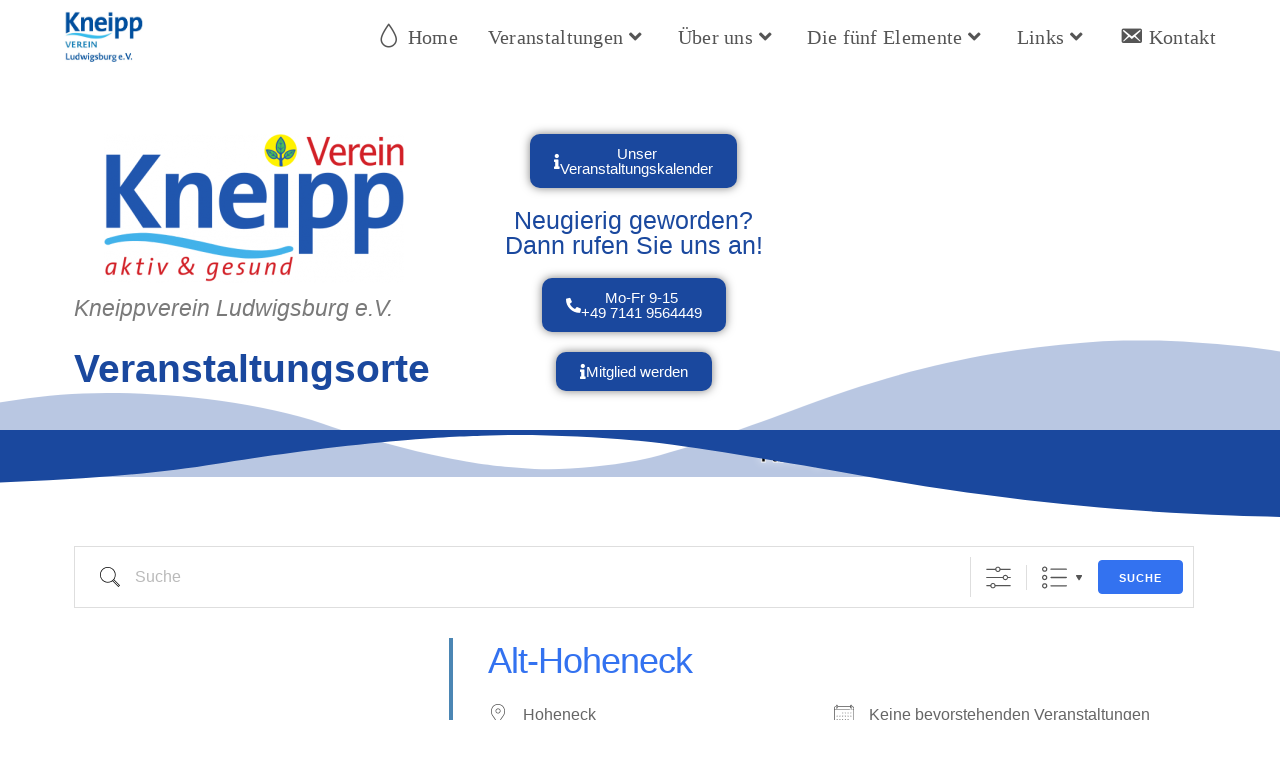

--- FILE ---
content_type: text/html; charset=UTF-8
request_url: https://www.kneippverein-ludwigsburg.de/veranstaltungen/veranstaltungsorte/
body_size: 27849
content:
<!DOCTYPE html><html class="html" lang="de"><head><meta charset="UTF-8"><link rel="profile" href="https://gmpg.org/xfn/11"><meta name='robots' content='index, follow, max-image-preview:large, max-snippet:-1, max-video-preview:-1' /><meta name="viewport" content="width=device-width, initial-scale=1"><link media="all" href="https://www.kneippverein-ludwigsburg.de/wp-content/cache/autoptimize/css/autoptimize_e81a61ede7b9d5b2acec9909c93bbc2e.css" rel="stylesheet"><title>Veranstaltungsorte - Kneippverein Ludwigsburg e.V.</title><link rel="canonical" href="https://www.kneippverein-ludwigsburg.de/veranstaltungen/veranstaltungsorte/" /><meta property="og:locale" content="de_DE" /><meta property="og:type" content="article" /><meta property="og:title" content="Veranstaltungsorte - Kneippverein Ludwigsburg e.V." /><meta property="og:description" content="Kneippverein Ludwigsburg e.V. Veranstaltungsorte UnserVeranstaltungskalender Neugierig geworden? Dann rufen Sie uns an! Mo-Fr 9-15+49 7141 9564449 Mitglied werden Kneippverein Ludwigsburg e.V. CONTENTS" /><meta property="og:url" content="https://www.kneippverein-ludwigsburg.de/veranstaltungen/veranstaltungsorte/" /><meta property="og:site_name" content="Kneippverein Ludwigsburg e.V." /><meta property="article:modified_time" content="2023-03-30T07:45:50+00:00" /><meta property="og:image" content="http://kneipp-ludwigsburg.de/wp-content/uploads/2023/03/LogoFarbig-300x149.png" /><meta name="twitter:card" content="summary_large_image" /><meta name="twitter:label1" content="Geschätzte Lesezeit" /><meta name="twitter:data1" content="1 Minute" /> <script type="application/ld+json" class="yoast-schema-graph">{"@context":"https://schema.org","@graph":[{"@type":"WebPage","@id":"https://www.kneippverein-ludwigsburg.de/veranstaltungen/veranstaltungsorte/","url":"https://www.kneippverein-ludwigsburg.de/veranstaltungen/veranstaltungsorte/","name":"Veranstaltungsorte - Kneippverein Ludwigsburg e.V.","isPartOf":{"@id":"https://www.kneippverein-ludwigsburg.de/#website"},"primaryImageOfPage":{"@id":"https://www.kneippverein-ludwigsburg.de/veranstaltungen/veranstaltungsorte/#primaryimage"},"image":{"@id":"https://www.kneippverein-ludwigsburg.de/veranstaltungen/veranstaltungsorte/#primaryimage"},"thumbnailUrl":"http://kneipp-ludwigsburg.de/wp-content/uploads/2023/03/LogoFarbig-300x149.png","datePublished":"2023-02-27T16:25:38+00:00","dateModified":"2023-03-30T07:45:50+00:00","breadcrumb":{"@id":"https://www.kneippverein-ludwigsburg.de/veranstaltungen/veranstaltungsorte/#breadcrumb"},"inLanguage":"de","potentialAction":[{"@type":"ReadAction","target":["https://www.kneippverein-ludwigsburg.de/veranstaltungen/veranstaltungsorte/"]}]},{"@type":"ImageObject","inLanguage":"de","@id":"https://www.kneippverein-ludwigsburg.de/veranstaltungen/veranstaltungsorte/#primaryimage","url":"http://kneipp-ludwigsburg.de/wp-content/uploads/2023/03/LogoFarbig-300x149.png","contentUrl":"http://kneipp-ludwigsburg.de/wp-content/uploads/2023/03/LogoFarbig-300x149.png"},{"@type":"BreadcrumbList","@id":"https://www.kneippverein-ludwigsburg.de/veranstaltungen/veranstaltungsorte/#breadcrumb","itemListElement":[{"@type":"ListItem","position":1,"name":"Startseite","item":"https://www.kneippverein-ludwigsburg.de/"},{"@type":"ListItem","position":2,"name":"Veranstaltungen","item":"https://www.kneippverein-ludwigsburg.de/veranstaltungen/"},{"@type":"ListItem","position":3,"name":"Veranstaltungsorte"}]},{"@type":"WebSite","@id":"https://www.kneippverein-ludwigsburg.de/#website","url":"https://www.kneippverein-ludwigsburg.de/","name":"Kneippverein Ludwigsburg e.V.","description":"Die Elemente der Kneipp Medizin","publisher":{"@id":"https://www.kneippverein-ludwigsburg.de/#organization"},"potentialAction":[{"@type":"SearchAction","target":{"@type":"EntryPoint","urlTemplate":"https://www.kneippverein-ludwigsburg.de/?s={search_term_string}"},"query-input":{"@type":"PropertyValueSpecification","valueRequired":true,"valueName":"search_term_string"}}],"inLanguage":"de"},{"@type":"Organization","@id":"https://www.kneippverein-ludwigsburg.de/#organization","name":"Kneippverein Ludwigsburg e.V.","url":"https://www.kneippverein-ludwigsburg.de/","logo":{"@type":"ImageObject","inLanguage":"de","@id":"https://www.kneippverein-ludwigsburg.de/#/schema/logo/image/","url":"https://www.kneippverein-ludwigsburg.de/wp-content/uploads/2024/11/cropped-Kneipp-Bund-Logo-KV-Ludwigsburg1-1.jpg","contentUrl":"https://www.kneippverein-ludwigsburg.de/wp-content/uploads/2024/11/cropped-Kneipp-Bund-Logo-KV-Ludwigsburg1-1.jpg","width":1969,"height":997,"caption":"Kneippverein Ludwigsburg e.V."},"image":{"@id":"https://www.kneippverein-ludwigsburg.de/#/schema/logo/image/"}}]}</script> <link rel='dns-prefetch' href='//www.kneippverein-ludwigsburg.de' /><link rel="alternate" type="application/rss+xml" title="Kneippverein Ludwigsburg e.V. &raquo; Feed" href="https://www.kneippverein-ludwigsburg.de/feed/" /><link rel="alternate" type="application/rss+xml" title="Kneippverein Ludwigsburg e.V. &raquo; Kommentar-Feed" href="https://www.kneippverein-ludwigsburg.de/comments/feed/" /> <script consent-skip-blocker="1" data-skip-lazy-load="js-extra" data-noptimize  data-cfasync="false">(function () {
  // Web Font Loader compatibility (https://github.com/typekit/webfontloader)
  var modules = {
    typekit: "https://use.typekit.net",
    google: "https://fonts.googleapis.com/"
  };

  var load = function (config) {
    setTimeout(function () {
      var a = window.consentApi;

      // Only when blocker is active
      if (a) {
        // Iterate all modules and handle in a single `WebFont.load`
        Object.keys(modules).forEach(function (module) {
          var newConfigWithoutOtherModules = JSON.parse(
            JSON.stringify(config)
          );
          Object.keys(modules).forEach(function (toRemove) {
            if (toRemove !== module) {
              delete newConfigWithoutOtherModules[toRemove];
            }
          });

          if (newConfigWithoutOtherModules[module]) {
            a.unblock(modules[module]).then(function () {
              var originalLoad = window.WebFont.load;
              if (originalLoad !== load) {
                originalLoad(newConfigWithoutOtherModules);
              }
            });
          }
        });
      }
    }, 0);
  };

  if (!window.WebFont) {
    window.WebFont = {
      load: load
    };
  }
})();</script><link rel="preload" href="https://www.kneippverein-ludwigsburg.de/wp-content/ded53982979e292927f3d080a5f2e343/dist/130338591.js?ver=975c5defe73b4b2fde03afbaa384a541" as="script" /><link rel="preload" href="https://www.kneippverein-ludwigsburg.de/wp-content/ded53982979e292927f3d080a5f2e343/dist/1120685812.js?ver=64a64f3ab0d5ab261ad8ca6eebf70126" as="script" /><link rel="preload" href="https://www.kneippverein-ludwigsburg.de/wp-content/plugins/real-cookie-banner/public/lib/animate.css/animate.min.css?ver=4.1.1" as="style" /> <script data-cfasync="false" defer src="https://www.kneippverein-ludwigsburg.de/wp-content/ded53982979e292927f3d080a5f2e343/dist/130338591.js?ver=975c5defe73b4b2fde03afbaa384a541" id="real-cookie-banner-vendor-real-cookie-banner-banner-js"></script> <script type="application/json" data-skip-lazy-load="js-extra" data-skip-moving="true" data-no-defer nitro-exclude data-alt-type="application/ld+json" data-dont-merge data-wpmeteor-nooptimize="true" data-cfasync="false" id="af746fe756c9ab21291f3bc23d0f008f01-js-extra">{"slug":"real-cookie-banner","textDomain":"real-cookie-banner","version":"5.2.10","restUrl":"https:\/\/www.kneippverein-ludwigsburg.de\/wp-json\/real-cookie-banner\/v1\/","restNamespace":"real-cookie-banner\/v1","restPathObfuscateOffset":"42d6653cbdb9eb3d","restRoot":"https:\/\/www.kneippverein-ludwigsburg.de\/wp-json\/","restQuery":{"_v":"5.2.10","_locale":"user"},"restNonce":"858df8fae7","restRecreateNonceEndpoint":"https:\/\/www.kneippverein-ludwigsburg.de\/wp-admin\/admin-ajax.php?action=rest-nonce","publicUrl":"https:\/\/www.kneippverein-ludwigsburg.de\/wp-content\/plugins\/real-cookie-banner\/public\/","chunkFolder":"dist","chunksLanguageFolder":"https:\/\/www.kneippverein-ludwigsburg.de\/wp-content\/languages\/mo-cache\/real-cookie-banner\/","chunks":{"chunk-config-tab-blocker.lite.js":["de_DE-83d48f038e1cf6148175589160cda67e","de_DE-e5c2f3318cd06f18a058318f5795a54b","de_DE-76129424d1eb6744d17357561a128725","de_DE-d3d8ada331df664d13fa407b77bc690b"],"chunk-config-tab-blocker.pro.js":["de_DE-ddf5ae983675e7b6eec2afc2d53654a2","de_DE-487d95eea292aab22c80aa3ae9be41f0","de_DE-ab0e642081d4d0d660276c9cebfe9f5d","de_DE-0f5f6074a855fa677e6086b82145bd50"],"chunk-config-tab-consent.lite.js":["de_DE-3823d7521a3fc2857511061e0d660408"],"chunk-config-tab-consent.pro.js":["de_DE-9cb9ecf8c1e8ce14036b5f3a5e19f098"],"chunk-config-tab-cookies.lite.js":["de_DE-1a51b37d0ef409906245c7ed80d76040","de_DE-e5c2f3318cd06f18a058318f5795a54b","de_DE-76129424d1eb6744d17357561a128725"],"chunk-config-tab-cookies.pro.js":["de_DE-572ee75deed92e7a74abba4b86604687","de_DE-487d95eea292aab22c80aa3ae9be41f0","de_DE-ab0e642081d4d0d660276c9cebfe9f5d"],"chunk-config-tab-dashboard.lite.js":["de_DE-f843c51245ecd2b389746275b3da66b6"],"chunk-config-tab-dashboard.pro.js":["de_DE-ae5ae8f925f0409361cfe395645ac077"],"chunk-config-tab-import.lite.js":["de_DE-66df94240f04843e5a208823e466a850"],"chunk-config-tab-import.pro.js":["de_DE-e5fee6b51986d4ff7a051d6f6a7b076a"],"chunk-config-tab-licensing.lite.js":["de_DE-e01f803e4093b19d6787901b9591b5a6"],"chunk-config-tab-licensing.pro.js":["de_DE-4918ea9704f47c2055904e4104d4ffba"],"chunk-config-tab-scanner.lite.js":["de_DE-b10b39f1099ef599835c729334e38429"],"chunk-config-tab-scanner.pro.js":["de_DE-752a1502ab4f0bebfa2ad50c68ef571f"],"chunk-config-tab-settings.lite.js":["de_DE-37978e0b06b4eb18b16164a2d9c93a2c"],"chunk-config-tab-settings.pro.js":["de_DE-e59d3dcc762e276255c8989fbd1f80e3"],"chunk-config-tab-tcf.lite.js":["de_DE-4f658bdbf0aa370053460bc9e3cd1f69","de_DE-e5c2f3318cd06f18a058318f5795a54b","de_DE-d3d8ada331df664d13fa407b77bc690b"],"chunk-config-tab-tcf.pro.js":["de_DE-e1e83d5b8a28f1f91f63b9de2a8b181a","de_DE-487d95eea292aab22c80aa3ae9be41f0","de_DE-0f5f6074a855fa677e6086b82145bd50"]},"others":{"customizeValuesBanner":"{\"layout\":{\"type\":\"dialog\",\"maxHeightEnabled\":true,\"maxHeight\":740,\"dialogMaxWidth\":530,\"dialogPosition\":\"middleCenter\",\"dialogMargin\":[0,0,0,0],\"bannerPosition\":\"bottom\",\"bannerMaxWidth\":1024,\"dialogBorderRadius\":3,\"borderRadius\":5,\"animationIn\":\"slideInUp\",\"animationInDuration\":500,\"animationInOnlyMobile\":true,\"animationOut\":\"none\",\"animationOutDuration\":500,\"animationOutOnlyMobile\":true,\"overlay\":true,\"overlayBg\":\"#000000\",\"overlayBgAlpha\":38,\"overlayBlur\":2},\"decision\":{\"acceptAll\":\"button\",\"acceptEssentials\":\"button\",\"showCloseIcon\":false,\"acceptIndividual\":\"link\",\"buttonOrder\":\"all,essential,save,individual\",\"showGroups\":false,\"groupsFirstView\":false,\"saveButton\":\"always\"},\"design\":{\"bg\":\"#ffffff\",\"textAlign\":\"center\",\"linkTextDecoration\":\"underline\",\"borderWidth\":0,\"borderColor\":\"#ffffff\",\"fontSize\":13,\"fontColor\":\"#2b2b2b\",\"fontInheritFamily\":true,\"fontFamily\":\"Arial, Helvetica, sans-serif\",\"fontWeight\":\"normal\",\"boxShadowEnabled\":true,\"boxShadowOffsetX\":0,\"boxShadowOffsetY\":5,\"boxShadowBlurRadius\":13,\"boxShadowSpreadRadius\":0,\"boxShadowColor\":\"#000000\",\"boxShadowColorAlpha\":20},\"headerDesign\":{\"inheritBg\":true,\"bg\":\"#f4f4f4\",\"inheritTextAlign\":true,\"textAlign\":\"center\",\"padding\":[17,20,15,20],\"logo\":\"\",\"logoRetina\":\"\",\"logoMaxHeight\":40,\"logoPosition\":\"left\",\"logoMargin\":[5,15,5,15],\"fontSize\":20,\"fontColor\":\"#2b2b2b\",\"fontInheritFamily\":true,\"fontFamily\":\"Arial, Helvetica, sans-serif\",\"fontWeight\":\"normal\",\"borderWidth\":1,\"borderColor\":\"#efefef\"},\"bodyDesign\":{\"padding\":[15,20,5,20],\"descriptionInheritFontSize\":true,\"descriptionFontSize\":13,\"dottedGroupsInheritFontSize\":true,\"dottedGroupsFontSize\":13,\"dottedGroupsBulletColor\":\"#15779b\",\"teachingsInheritTextAlign\":true,\"teachingsTextAlign\":\"center\",\"teachingsSeparatorActive\":true,\"teachingsSeparatorWidth\":50,\"teachingsSeparatorHeight\":1,\"teachingsSeparatorColor\":\"#15779b\",\"teachingsInheritFontSize\":false,\"teachingsFontSize\":12,\"teachingsInheritFontColor\":false,\"teachingsFontColor\":\"#7c7c7c\",\"accordionMargin\":[10,0,5,0],\"accordionPadding\":[5,10,5,10],\"accordionArrowType\":\"outlined\",\"accordionArrowColor\":\"#15779b\",\"accordionBg\":\"#ffffff\",\"accordionActiveBg\":\"#f9f9f9\",\"accordionHoverBg\":\"#efefef\",\"accordionBorderWidth\":1,\"accordionBorderColor\":\"#efefef\",\"accordionTitleFontSize\":12,\"accordionTitleFontColor\":\"#2b2b2b\",\"accordionTitleFontWeight\":\"normal\",\"accordionDescriptionMargin\":[5,0,0,0],\"accordionDescriptionFontSize\":12,\"accordionDescriptionFontColor\":\"#757575\",\"accordionDescriptionFontWeight\":\"normal\",\"acceptAllOneRowLayout\":false,\"acceptAllPadding\":[10,10,10,10],\"acceptAllBg\":\"#15779b\",\"acceptAllTextAlign\":\"center\",\"acceptAllFontSize\":18,\"acceptAllFontColor\":\"#ffffff\",\"acceptAllFontWeight\":\"normal\",\"acceptAllBorderWidth\":0,\"acceptAllBorderColor\":\"#000000\",\"acceptAllHoverBg\":\"#11607d\",\"acceptAllHoverFontColor\":\"#ffffff\",\"acceptAllHoverBorderColor\":\"#000000\",\"acceptEssentialsUseAcceptAll\":true,\"acceptEssentialsButtonType\":\"\",\"acceptEssentialsPadding\":[10,10,10,10],\"acceptEssentialsBg\":\"#efefef\",\"acceptEssentialsTextAlign\":\"center\",\"acceptEssentialsFontSize\":18,\"acceptEssentialsFontColor\":\"#0a0a0a\",\"acceptEssentialsFontWeight\":\"normal\",\"acceptEssentialsBorderWidth\":0,\"acceptEssentialsBorderColor\":\"#000000\",\"acceptEssentialsHoverBg\":\"#e8e8e8\",\"acceptEssentialsHoverFontColor\":\"#000000\",\"acceptEssentialsHoverBorderColor\":\"#000000\",\"acceptIndividualPadding\":[5,5,5,5],\"acceptIndividualBg\":\"#ffffff\",\"acceptIndividualTextAlign\":\"center\",\"acceptIndividualFontSize\":15,\"acceptIndividualFontColor\":\"#15779b\",\"acceptIndividualFontWeight\":\"normal\",\"acceptIndividualBorderWidth\":0,\"acceptIndividualBorderColor\":\"#000000\",\"acceptIndividualHoverBg\":\"#ffffff\",\"acceptIndividualHoverFontColor\":\"#11607d\",\"acceptIndividualHoverBorderColor\":\"#000000\"},\"footerDesign\":{\"poweredByLink\":true,\"inheritBg\":false,\"bg\":\"#fcfcfc\",\"inheritTextAlign\":true,\"textAlign\":\"center\",\"padding\":[10,20,15,20],\"fontSize\":14,\"fontColor\":\"#7c7c7c\",\"fontInheritFamily\":true,\"fontFamily\":\"Arial, Helvetica, sans-serif\",\"fontWeight\":\"normal\",\"hoverFontColor\":\"#2b2b2b\",\"borderWidth\":1,\"borderColor\":\"#efefef\",\"languageSwitcher\":\"flags\"},\"texts\":{\"headline\":\"Privatsph\\u00e4re-Einstellungen\",\"description\":\"Wir verwenden Cookies und \\u00e4hnliche Technologien auf unserer Website und verarbeiten personenbezogene Daten von dir (z.B. IP-Adresse), um z.B. Inhalte und Anzeigen zu personalisieren, Medien von Drittanbietern einzubinden oder Zugriffe auf unsere Website zu analysieren. Die Datenverarbeitung kann auch erst in Folge gesetzter Cookies stattfinden. Wir teilen diese Daten mit Dritten, die wir in den Privatsph\\u00e4re-Einstellungen benennen.<br \\\/><br \\\/>Die Datenverarbeitung kann mit deiner Einwilligung oder auf Basis eines berechtigten Interesses erfolgen, dem du in den Privatsph\\u00e4re-Einstellungen widersprechen kannst. Du hast das Recht, nicht einzuwilligen und deine Einwilligung zu einem sp\\u00e4teren Zeitpunkt zu \\u00e4ndern oder zu widerrufen. Weitere Informationen zur Verwendung deiner Daten findest du in unserer {{privacyPolicy}}Datenschutzerkl\\u00e4rung{{\\\/privacyPolicy}}.\",\"acceptAll\":\"Alle akzeptieren\",\"acceptEssentials\":\"Weiter ohne Einwilligung\",\"acceptIndividual\":\"Privatsph\\u00e4re-Einstellungen individuell festlegen\",\"poweredBy\":\"1\",\"dataProcessingInUnsafeCountries\":\"Einige Services verarbeiten personenbezogene Daten in unsicheren Drittl\\u00e4ndern. Mit deiner Einwilligung stimmst du auch der Datenverarbeitung gekennzeichneter Services gem\\u00e4\\u00df {{legalBasis}} zu, mit Risiken wie unzureichenden Rechtsmitteln, unbefugtem Zugriff durch Beh\\u00f6rden ohne Information oder Widerspruchsm\\u00f6glichkeit, unbefugter Weitergabe an Dritte und unzureichenden Datensicherheitsma\\u00dfnahmen.\",\"ageNoticeBanner\":\"Du bist unter {{minAge}} Jahre alt? Dann kannst du nicht in optionale Services einwilligen. Du kannst deine Eltern oder Erziehungsberechtigten bitten, mit dir in diese Services einzuwilligen.\",\"ageNoticeBlocker\":\"Du bist unter {{minAge}} Jahre alt? Leider darfst du in diesen Service nicht selbst einwilligen, um diese Inhalte zu sehen. Bitte deine Eltern oder Erziehungsberechtigten, in den Service mit dir einzuwilligen!\",\"listServicesNotice\":\"Wenn du alle Services akzeptierst, erlaubst du, dass {{services}} geladen werden. Diese sind nach ihrem Zweck in Gruppen {{serviceGroups}} unterteilt (Zugeh\\u00f6rigkeit durch hochgestellte Zahlen gekennzeichnet).\",\"listServicesLegitimateInterestNotice\":\"Au\\u00dferdem werden {{services}} auf der Grundlage eines berechtigten Interesses geladen.\",\"consentForwardingExternalHosts\":\"Deine Einwilligung gilt auch auf {{websites}}.\",\"blockerHeadline\":\"{{name}} aufgrund von Privatsph\\u00e4re-Einstellungen blockiert\",\"blockerLinkShowMissing\":\"Zeige alle Services, in die du noch einwilligen musst\",\"blockerLoadButton\":\"Services akzeptieren und Inhalte laden\",\"blockerAcceptInfo\":\"Wenn du die blockierten Inhalte l\\u00e4dst, werden deine Datenschutzeinstellungen angepasst. Inhalte aus diesem Service werden in Zukunft nicht mehr blockiert.\",\"stickyHistory\":\"Historie der Privatsph\\u00e4re-Einstellungen\",\"stickyRevoke\":\"Einwilligungen widerrufen\",\"stickyRevokeSuccessMessage\":\"Du hast die Einwilligung f\\u00fcr Services mit dessen Cookies und Verarbeitung personenbezogener Daten erfolgreich widerrufen. Die Seite wird jetzt neu geladen!\",\"stickyChange\":\"Privatsph\\u00e4re-Einstellungen \\u00e4ndern\"},\"individualLayout\":{\"inheritDialogMaxWidth\":false,\"dialogMaxWidth\":970,\"inheritBannerMaxWidth\":true,\"bannerMaxWidth\":1980,\"descriptionTextAlign\":\"left\"},\"group\":{\"checkboxBg\":\"#f0f0f0\",\"checkboxBorderWidth\":1,\"checkboxBorderColor\":\"#d2d2d2\",\"checkboxActiveColor\":\"#ffffff\",\"checkboxActiveBg\":\"#15779b\",\"checkboxActiveBorderColor\":\"#11607d\",\"groupInheritBg\":true,\"groupBg\":\"#f4f4f4\",\"groupPadding\":[15,15,15,15],\"groupSpacing\":10,\"groupBorderRadius\":5,\"groupBorderWidth\":1,\"groupBorderColor\":\"#f4f4f4\",\"headlineFontSize\":16,\"headlineFontWeight\":\"normal\",\"headlineFontColor\":\"#2b2b2b\",\"descriptionFontSize\":14,\"descriptionFontColor\":\"#7c7c7c\",\"linkColor\":\"#7c7c7c\",\"linkHoverColor\":\"#2b2b2b\",\"detailsHideLessRelevant\":true},\"saveButton\":{\"useAcceptAll\":true,\"type\":\"button\",\"padding\":[10,10,10,10],\"bg\":\"#efefef\",\"textAlign\":\"center\",\"fontSize\":18,\"fontColor\":\"#0a0a0a\",\"fontWeight\":\"normal\",\"borderWidth\":0,\"borderColor\":\"#000000\",\"hoverBg\":\"#e8e8e8\",\"hoverFontColor\":\"#000000\",\"hoverBorderColor\":\"#000000\"},\"individualTexts\":{\"headline\":\"Individuelle Privatsph\\u00e4re-Einstellungen\",\"description\":\"Wir verwenden Cookies und \\u00e4hnliche Technologien auf unserer Website und verarbeiten personenbezogene Daten von dir (z.B. IP-Adresse), um z.B. Inhalte und Anzeigen zu personalisieren, Medien von Drittanbietern einzubinden oder Zugriffe auf unsere Website zu analysieren. Die Datenverarbeitung kann auch erst in Folge gesetzter Cookies stattfinden. Wir teilen diese Daten mit Dritten, die wir in den Privatsph\\u00e4re-Einstellungen benennen.<br \\\/><br \\\/>Die Datenverarbeitung kann mit deiner Einwilligung oder auf Basis eines berechtigten Interesses erfolgen, dem du in den Privatsph\\u00e4re-Einstellungen widersprechen kannst. Du hast das Recht, nicht einzuwilligen und deine Einwilligung zu einem sp\\u00e4teren Zeitpunkt zu \\u00e4ndern oder zu widerrufen. Weitere Informationen zur Verwendung deiner Daten findest du in unserer {{privacyPolicy}}Datenschutzerkl\\u00e4rung{{\\\/privacyPolicy}}.<br \\\/><br \\\/>Im Folgenden findest du eine \\u00dcbersicht \\u00fcber alle Services, die von dieser Website genutzt werden. Du kannst dir detaillierte Informationen zu jedem Service ansehen und ihm einzeln zustimmen oder von deinem Widerspruchsrecht Gebrauch machen.\",\"save\":\"Individuelle Auswahlen speichern\",\"showMore\":\"Service-Informationen anzeigen\",\"hideMore\":\"Service-Informationen ausblenden\",\"postamble\":\"\"},\"mobile\":{\"enabled\":true,\"maxHeight\":400,\"hideHeader\":false,\"alignment\":\"bottom\",\"scalePercent\":90,\"scalePercentVertical\":-50},\"sticky\":{\"enabled\":false,\"animationsEnabled\":true,\"alignment\":\"left\",\"bubbleBorderRadius\":50,\"icon\":\"fingerprint\",\"iconCustom\":\"\",\"iconCustomRetina\":\"\",\"iconSize\":30,\"iconColor\":\"#ffffff\",\"bubbleMargin\":[10,20,20,20],\"bubblePadding\":15,\"bubbleBg\":\"#15779b\",\"bubbleBorderWidth\":0,\"bubbleBorderColor\":\"#10556f\",\"boxShadowEnabled\":true,\"boxShadowOffsetX\":0,\"boxShadowOffsetY\":2,\"boxShadowBlurRadius\":5,\"boxShadowSpreadRadius\":1,\"boxShadowColor\":\"#105b77\",\"boxShadowColorAlpha\":40,\"bubbleHoverBg\":\"#ffffff\",\"bubbleHoverBorderColor\":\"#000000\",\"hoverIconColor\":\"#000000\",\"hoverIconCustom\":\"\",\"hoverIconCustomRetina\":\"\",\"menuFontSize\":16,\"menuBorderRadius\":5,\"menuItemSpacing\":10,\"menuItemPadding\":[5,10,5,10]},\"customCss\":{\"css\":\"\",\"antiAdBlocker\":\"y\"}}","isPro":false,"showProHints":false,"proUrl":"https:\/\/devowl.io\/de\/go\/real-cookie-banner?source=rcb-lite","showLiteNotice":true,"frontend":{"groups":"[{\"id\":14,\"name\":\"Essenziell\",\"slug\":\"essenziell\",\"description\":\"Essenzielle Services sind f\\u00fcr die grundlegende Funktionalit\\u00e4t der Website erforderlich. Sie enthalten nur technisch notwendige Services. Diesen Services kann nicht widersprochen werden.\",\"isEssential\":true,\"isDefault\":true,\"items\":[{\"id\":921,\"name\":\"Real Cookie Banner\",\"purpose\":\"Real Cookie Banner bittet Website-Besucher um die Einwilligung zum Setzen von Cookies und zur Verarbeitung personenbezogener Daten. Dazu wird jedem Website-Besucher eine UUID (pseudonyme Identifikation des Nutzers) zugewiesen, die bis zum Ablauf des Cookies zur Speicherung der Einwilligung g\\u00fcltig ist. Cookies werden dazu verwendet, um zu testen, ob Cookies gesetzt werden k\\u00f6nnen, um Referenz auf die dokumentierte Einwilligung zu speichern, um zu speichern, in welche Services aus welchen Service-Gruppen der Besucher eingewilligt hat, und, falls Einwilligung nach dem Transparency & Consent Framework (TCF) eingeholt werden, um die Einwilligungen in TCF Partner, Zwecke, besondere Zwecke, Funktionen und besondere Funktionen zu speichern. Im Rahmen der Darlegungspflicht nach DSGVO wird die erhobene Einwilligung vollumf\\u00e4nglich dokumentiert. Dazu z\\u00e4hlt neben den Services und Service-Gruppen, in welche der Besucher eingewilligt hat, und falls Einwilligung nach dem TCF Standard eingeholt werden, in welche TCF Partner, Zwecke und Funktionen der Besucher eingewilligt hat, alle Einstellungen des Cookie Banners zum Zeitpunkt der Einwilligung als auch die technischen Umst\\u00e4nde (z.B. Gr\\u00f6\\u00dfe des Sichtbereichs bei der Einwilligung) und die Nutzerinteraktionen (z.B. Klick auf Buttons), die zur Einwilligung gef\\u00fchrt haben. Die Einwilligung wird pro Sprache einmal erhoben.\",\"providerContact\":{\"phone\":\"\",\"email\":\"\",\"link\":\"\"},\"isProviderCurrentWebsite\":true,\"provider\":\"Kneippverein Ludwigsburg e.V.\",\"uniqueName\":\"real-cookie-banner\",\"isEmbeddingOnlyExternalResources\":false,\"legalBasis\":\"legal-requirement\",\"dataProcessingInCountries\":[],\"dataProcessingInCountriesSpecialTreatments\":[],\"technicalDefinitions\":[{\"type\":\"http\",\"name\":\"real_cookie_banner*\",\"host\":\".kneippverein-ludwigsburg.de\",\"duration\":365,\"durationUnit\":\"d\",\"isSessionDuration\":false,\"purpose\":\"Eindeutiger Identifikator f\\u00fcr die Einwilligung, aber nicht f\\u00fcr den Website-Besucher. Revisionshash f\\u00fcr die Einstellungen des Cookie-Banners (Texte, Farben, Funktionen, Servicegruppen, Dienste, Content Blocker usw.). IDs f\\u00fcr eingewilligte Services und Service-Gruppen.\"},{\"type\":\"http\",\"name\":\"real_cookie_banner*-tcf\",\"host\":\".kneippverein-ludwigsburg.de\",\"duration\":365,\"durationUnit\":\"d\",\"isSessionDuration\":false,\"purpose\":\"Im Rahmen von TCF gesammelte Einwilligungen, die im TC-String-Format gespeichert werden, einschlie\\u00dflich TCF-Vendoren, -Zwecke, -Sonderzwecke, -Funktionen und -Sonderfunktionen.\"},{\"type\":\"http\",\"name\":\"real_cookie_banner*-gcm\",\"host\":\".kneippverein-ludwigsburg.de\",\"duration\":365,\"durationUnit\":\"d\",\"isSessionDuration\":false,\"purpose\":\"Die im Google Consent Mode gesammelten Einwilligungen in die verschiedenen Einwilligungstypen (Zwecke) werden f\\u00fcr alle mit dem Google Consent Mode kompatiblen Services gespeichert.\"},{\"type\":\"http\",\"name\":\"real_cookie_banner-test\",\"host\":\".kneippverein-ludwigsburg.de\",\"duration\":365,\"durationUnit\":\"d\",\"isSessionDuration\":false,\"purpose\":\"Cookie, der gesetzt wurde, um die Funktionalit\\u00e4t von HTTP-Cookies zu testen. Wird sofort nach dem Test gel\\u00f6scht.\"},{\"type\":\"local\",\"name\":\"real_cookie_banner*\",\"host\":\"https:\\\/\\\/www.kneippverein-ludwigsburg.de\",\"duration\":1,\"durationUnit\":\"d\",\"isSessionDuration\":false,\"purpose\":\"Eindeutiger Identifikator f\\u00fcr die Einwilligung, aber nicht f\\u00fcr den Website-Besucher. Revisionshash f\\u00fcr die Einstellungen des Cookie-Banners (Texte, Farben, Funktionen, Service-Gruppen, Services, Content Blocker usw.). IDs f\\u00fcr eingewilligte Services und Service-Gruppen. Wird nur solange gespeichert, bis die Einwilligung auf dem Website-Server dokumentiert ist.\"},{\"type\":\"local\",\"name\":\"real_cookie_banner*-tcf\",\"host\":\"https:\\\/\\\/www.kneippverein-ludwigsburg.de\",\"duration\":1,\"durationUnit\":\"d\",\"isSessionDuration\":false,\"purpose\":\"Im Rahmen von TCF gesammelte Einwilligungen werden im TC-String-Format gespeichert, einschlie\\u00dflich TCF Vendoren, Zwecke, besondere Zwecke, Funktionen und besondere Funktionen. Wird nur solange gespeichert, bis die Einwilligung auf dem Website-Server dokumentiert ist.\"},{\"type\":\"local\",\"name\":\"real_cookie_banner*-gcm\",\"host\":\"https:\\\/\\\/www.kneippverein-ludwigsburg.de\",\"duration\":1,\"durationUnit\":\"d\",\"isSessionDuration\":false,\"purpose\":\"Im Rahmen des Google Consent Mode erfasste Einwilligungen werden f\\u00fcr alle mit dem Google Consent Mode kompatiblen Services in Einwilligungstypen (Zwecke) gespeichert. Wird nur solange gespeichert, bis die Einwilligung auf dem Website-Server dokumentiert ist.\"},{\"type\":\"local\",\"name\":\"real_cookie_banner-consent-queue*\",\"host\":\"https:\\\/\\\/www.kneippverein-ludwigsburg.de\",\"duration\":1,\"durationUnit\":\"d\",\"isSessionDuration\":false,\"purpose\":\"Lokale Zwischenspeicherung (Caching) der Auswahl im Cookie-Banner, bis der Server die Einwilligung dokumentiert; Dokumentation periodisch oder bei Seitenwechseln versucht, wenn der Server nicht verf\\u00fcgbar oder \\u00fcberlastet ist.\"}],\"codeDynamics\":[],\"providerPrivacyPolicyUrl\":\"https:\\\/\\\/www.kneippverein-ludwigsburg.de\\\/datenschutz\\\/\",\"providerLegalNoticeUrl\":\"https:\\\/\\\/www.kneippverein-ludwigsburg.de\\\/impressum\",\"tagManagerOptInEventName\":\"\",\"tagManagerOptOutEventName\":\"\",\"googleConsentModeConsentTypes\":[],\"executePriority\":10,\"codeOptIn\":\"\",\"executeCodeOptInWhenNoTagManagerConsentIsGiven\":false,\"codeOptOut\":\"\",\"executeCodeOptOutWhenNoTagManagerConsentIsGiven\":false,\"deleteTechnicalDefinitionsAfterOptOut\":false,\"codeOnPageLoad\":\"\",\"presetId\":\"real-cookie-banner\"},{\"id\":2481,\"name\":\"Elementor\",\"purpose\":\"Elementor ist eine Software, mit der das Layout dieser Website erstellt wurde. Cookies werden daf\\u00fcr eingesetzt, um die Anzahl der Seitenaufrufe und aktive Sitzungen des Nutzers zu speichern. Die erhobenen Daten werden nicht f\\u00fcr Analysezwecke verwendet, sondern nur um sicherzustellen, dass z.B. bei mehreren aktiven Sitzungen ausgeblendete Elemente nicht wieder angezeigt werden.\",\"providerContact\":{\"phone\":\"\",\"email\":\"\",\"link\":\"\"},\"isProviderCurrentWebsite\":false,\"provider\":\"Elementor\",\"uniqueName\":\"elementor\",\"isEmbeddingOnlyExternalResources\":false,\"legalBasis\":\"consent\",\"dataProcessingInCountries\":[],\"dataProcessingInCountriesSpecialTreatments\":[],\"technicalDefinitions\":[{\"type\":\"local\",\"name\":\"elementor\",\"host\":\"kneippverein-ludwigsburg.de\",\"duration\":0,\"durationUnit\":\"y\",\"isSessionDuration\":false,\"purpose\":\"\"},{\"type\":\"session\",\"name\":\"elementor\",\"host\":\"kneippverein-ludwigsburg.de\",\"duration\":0,\"durationUnit\":\"y\",\"isSessionDuration\":false,\"purpose\":\"\"}],\"codeDynamics\":[],\"providerPrivacyPolicyUrl\":\"https:\\\/\\\/elementor.com\\\/about\\\/privacy\",\"providerLegalNoticeUrl\":\"\",\"tagManagerOptInEventName\":\"\",\"tagManagerOptOutEventName\":\"\",\"googleConsentModeConsentTypes\":[],\"executePriority\":10,\"codeOptIn\":\"\",\"executeCodeOptInWhenNoTagManagerConsentIsGiven\":false,\"codeOptOut\":\"\",\"executeCodeOptOutWhenNoTagManagerConsentIsGiven\":false,\"deleteTechnicalDefinitionsAfterOptOut\":false,\"codeOnPageLoad\":\"\",\"presetId\":\"elementor\"}]},{\"id\":15,\"name\":\"Funktional\",\"slug\":\"funktional\",\"description\":\"Funktionale Services sind notwendig, um \\u00fcber die wesentliche Funktionalit\\u00e4t der Website hinausgehende Features wie h\\u00fcbschere Schriftarten, Videowiedergabe oder interaktive Web 2.0-Features bereitzustellen. Inhalte von z.B. Video- und Social Media-Plattformen sind standardm\\u00e4\\u00dfig gesperrt und k\\u00f6nnen zugestimmt werden. Wenn dem Service zugestimmt wird, werden diese Inhalte automatisch ohne weitere manuelle Einwilligung geladen.\",\"isEssential\":false,\"isDefault\":true,\"items\":[{\"id\":2479,\"name\":\"Emojis\",\"purpose\":\"WordPress Emoji ist ein Emoji-Set, das von wordpress.org geladen wird. Es werden keine Cookies im technischen Sinne auf dem Client des Nutzers gesetzt, jedoch werden technische und personenbezogene Daten wie die IP-Adresse vom Client an den Server des Dienstanbieters \\u00fcbertragen, um die Nutzung des Dienstes zu erm\\u00f6glichen.\",\"providerContact\":{\"phone\":\"\",\"email\":\"\",\"link\":\"\"},\"isProviderCurrentWebsite\":false,\"provider\":\"WordPress.org\",\"uniqueName\":\"wordpress-emojis\",\"isEmbeddingOnlyExternalResources\":true,\"legalBasis\":\"consent\",\"dataProcessingInCountries\":[\"US\"],\"dataProcessingInCountriesSpecialTreatments\":[],\"technicalDefinitions\":[{\"type\":\"http\",\"name\":\"\",\"host\":\"\",\"duration\":0,\"durationUnit\":\"y\",\"isSessionDuration\":false,\"purpose\":\"\"}],\"codeDynamics\":[],\"providerPrivacyPolicyUrl\":\"https:\\\/\\\/de.wordpress.org\\\/about\\\/privacy\\\/\",\"providerLegalNoticeUrl\":\"\",\"tagManagerOptInEventName\":\"\",\"tagManagerOptOutEventName\":\"\",\"googleConsentModeConsentTypes\":[],\"executePriority\":10,\"codeOptIn\":\"\",\"executeCodeOptInWhenNoTagManagerConsentIsGiven\":false,\"codeOptOut\":\"\",\"executeCodeOptOutWhenNoTagManagerConsentIsGiven\":false,\"deleteTechnicalDefinitionsAfterOptOut\":false,\"codeOnPageLoad\":\"\",\"presetId\":\"wordpress-emojis\"},{\"id\":2477,\"name\":\"Google Fonts\",\"purpose\":\"Google Fonts ist ein Dienst, der Schriften, die nicht auf dem Client-Ger\\u00e4t des Nutzers installiert sind, herunterl\\u00e4dt und in die Website einbettet. Auf dem Client-Ger\\u00e4t des Nutzers werden keine Cookies im technischen Sinne gesetzt, aber es werden technische und pers\\u00f6nliche Daten wie z.B. die IP-Adresse vom Client an den Server des Dienstanbieters \\u00fcbertragen, um die Nutzung des Dienstes zu erm\\u00f6glichen.\",\"providerContact\":{\"phone\":\"\",\"email\":\"\",\"link\":\"\"},\"isProviderCurrentWebsite\":false,\"provider\":\"Google Ireland Limited\",\"uniqueName\":\"google-fonts\",\"isEmbeddingOnlyExternalResources\":true,\"legalBasis\":\"consent\",\"dataProcessingInCountries\":[\"US\"],\"dataProcessingInCountriesSpecialTreatments\":[],\"technicalDefinitions\":[{\"type\":\"http\",\"name\":\"\",\"host\":\"\",\"duration\":0,\"durationUnit\":\"y\",\"isSessionDuration\":false,\"purpose\":\"\"}],\"codeDynamics\":[],\"providerPrivacyPolicyUrl\":\"https:\\\/\\\/policies.google.com\\\/privacy\",\"providerLegalNoticeUrl\":\"\",\"tagManagerOptInEventName\":\"\",\"tagManagerOptOutEventName\":\"\",\"googleConsentModeConsentTypes\":[],\"executePriority\":10,\"codeOptIn\":\"\",\"executeCodeOptInWhenNoTagManagerConsentIsGiven\":false,\"codeOptOut\":\"\",\"executeCodeOptOutWhenNoTagManagerConsentIsGiven\":false,\"deleteTechnicalDefinitionsAfterOptOut\":false,\"codeOnPageLoad\":\"base64-encoded:[base64]\",\"presetId\":\"google-fonts\"},{\"id\":922,\"name\":\"Kommentare\",\"purpose\":\"WordPress als Content Management System bietet die M\\u00f6glichkeit, Kommentare unter Blog-Beitr\\u00e4gen und \\u00e4hnlichen Inhalten zu schreiben. Das Cookie speichert den Namen, die E-Mail-Adresse und die Website eines Kommentators, um sie wieder anzuzeigen, wenn der Kommentator einen weiteren Kommentar auf dieser Website schreiben m\\u00f6chte.\",\"providerContact\":{\"phone\":\"\",\"email\":\"\",\"link\":\"\"},\"isProviderCurrentWebsite\":true,\"provider\":\"Kneippverein Ludwigsburg\",\"uniqueName\":\"wordpress-comments\",\"isEmbeddingOnlyExternalResources\":true,\"legalBasis\":\"consent\",\"dataProcessingInCountries\":[],\"dataProcessingInCountriesSpecialTreatments\":[],\"technicalDefinitions\":[{\"type\":\"http\",\"name\":\"comment_author_*\",\"host\":\"bambusse.de\",\"duration\":1,\"durationUnit\":\"y\",\"isSessionDuration\":false,\"purpose\":\"\"},{\"type\":\"http\",\"name\":\"comment_author_email_*\",\"host\":\"bambusse.de\",\"duration\":1,\"durationUnit\":\"y\",\"isSessionDuration\":false,\"purpose\":\"\"},{\"type\":\"http\",\"name\":\"comment_author_url_*\",\"host\":\"bambusse.de\",\"duration\":1,\"durationUnit\":\"y\",\"isSessionDuration\":false,\"purpose\":\"\"}],\"codeDynamics\":[],\"providerPrivacyPolicyUrl\":\"https:\\\/\\\/www.kneippverein-ludwigsburg.de\\\/datenschutz\",\"providerLegalNoticeUrl\":\"\",\"tagManagerOptInEventName\":\"\",\"tagManagerOptOutEventName\":\"\",\"googleConsentModeConsentTypes\":[],\"executePriority\":10,\"codeOptIn\":\"base64-encoded:[base64]\",\"executeCodeOptInWhenNoTagManagerConsentIsGiven\":false,\"codeOptOut\":\"\",\"executeCodeOptOutWhenNoTagManagerConsentIsGiven\":false,\"deleteTechnicalDefinitionsAfterOptOut\":false,\"codeOnPageLoad\":\"\",\"presetId\":\"wordpress-comments\"}]},{\"id\":23,\"name\":\"Funktionell\",\"slug\":\"funktionell\",\"description\":\"Funktionell\",\"isEssential\":false,\"isDefault\":false,\"items\":[{\"id\":2482,\"name\":\"Google Maps\",\"purpose\":\"Zeigt unseren Standort in Ludwigsburg-Hoheneck (Baden-W\\u00fcrttemberg) auf Google Maps\",\"providerContact\":{\"phone\":\"\",\"email\":\"\",\"link\":\"\"},\"isProviderCurrentWebsite\":false,\"provider\":\"Google Ireland Limited\",\"uniqueName\":\"google-maps\",\"isEmbeddingOnlyExternalResources\":true,\"legalBasis\":\"consent\",\"dataProcessingInCountries\":[],\"dataProcessingInCountriesSpecialTreatments\":[],\"technicalDefinitions\":[{\"type\":\"http\",\"name\":\"\",\"host\":\"\",\"duration\":0,\"durationUnit\":\"y\",\"isSessionDuration\":false,\"purpose\":\"\"}],\"codeDynamics\":[],\"providerPrivacyPolicyUrl\":\"https:\\\/\\\/policies.google.com\\\/privacy?hl=de&gl=de\",\"providerLegalNoticeUrl\":\"\",\"tagManagerOptInEventName\":\"\",\"tagManagerOptOutEventName\":\"\",\"googleConsentModeConsentTypes\":[],\"executePriority\":10,\"codeOptIn\":\"\",\"executeCodeOptInWhenNoTagManagerConsentIsGiven\":false,\"codeOptOut\":\"\",\"executeCodeOptOutWhenNoTagManagerConsentIsGiven\":false,\"deleteTechnicalDefinitionsAfterOptOut\":false,\"codeOnPageLoad\":\"\",\"presetId\":\"\"},{\"id\":2483,\"name\":\"Font Awesome\",\"purpose\":\"Font Awesome ist ein Service, der benutzerdefinierte Icon-Schriften, die nicht auf dem Client-Ger\\u00e4t des Nutzers installiert sind, herunterl\\u00e4dt und in die Website einbettet. Auf dem Client-Ger\\u00e4t des Nutzers werden keine Cookies im technischen Sinne gesetzt, aber es werden technische und pers\\u00f6nliche Daten (wie z.B. die IP-Adresse) vom Client an den Server des Dienstanbieters \\u00fcbertragen, um die Nutzung des Services zu erm\\u00f6glichen.\",\"providerContact\":{\"phone\":\"\",\"email\":\"\",\"link\":\"\"},\"isProviderCurrentWebsite\":false,\"provider\":\"Fonticons, Inc.\",\"uniqueName\":\"font-awesome\",\"isEmbeddingOnlyExternalResources\":true,\"legalBasis\":\"consent\",\"dataProcessingInCountries\":[\"US\"],\"dataProcessingInCountriesSpecialTreatments\":[],\"technicalDefinitions\":[{\"type\":\"http\",\"name\":\"\",\"host\":\"\",\"duration\":0,\"durationUnit\":\"y\",\"isSessionDuration\":false,\"purpose\":\"\"}],\"codeDynamics\":[],\"providerPrivacyPolicyUrl\":\"https:\\\/\\\/fontawesome.com\\\/privacy\",\"providerLegalNoticeUrl\":\"\",\"tagManagerOptInEventName\":\"\",\"tagManagerOptOutEventName\":\"\",\"googleConsentModeConsentTypes\":[],\"executePriority\":10,\"codeOptIn\":\"\",\"executeCodeOptInWhenNoTagManagerConsentIsGiven\":false,\"codeOptOut\":\"\",\"executeCodeOptOutWhenNoTagManagerConsentIsGiven\":false,\"deleteTechnicalDefinitionsAfterOptOut\":false,\"codeOnPageLoad\":\"\",\"presetId\":\"font-awesome\"}]}]","links":[{"id":4251,"label":"Datenschutzerkl\u00e4rung","pageType":"privacyPolicy","isExternalUrl":false,"pageId":934,"url":"https:\/\/www.kneippverein-ludwigsburg.de\/datenschutz\/","hideCookieBanner":true,"isTargetBlank":true},{"id":4252,"label":"Impressum","pageType":"legalNotice","isExternalUrl":false,"pageId":936,"url":"https:\/\/www.kneippverein-ludwigsburg.de\/impressum\/","hideCookieBanner":true,"isTargetBlank":true}],"websiteOperator":{"address":"","country":"","contactEmail":"base64-encoded:ZGVzaWduQGhhcmxvcy5ldQ==","contactPhone":"","contactFormUrl":false},"blocker":[{"id":2485,"name":"Font Awesome","description":"","rules":["*use.fontawesome.com*","*kit.fontawesome.com*","*bootstrapcdn.com\/font-awesome\/*","*cdnjs.cloudflare.com*font-awesome*","*jsdelivr.net*font-awesome*","*unpkg.com*font-awesome*"],"criteria":"services","tcfVendors":[],"tcfPurposes":[1],"services":[2483],"isVisual":false,"visualType":"default","visualMediaThumbnail":0,"visualContentType":"","isVisualDarkMode":"","visualBlur":"0","visualDownloadThumbnail":"","visualHeroButtonText":"","shouldForceToShowVisual":false,"presetId":"font-awesome","visualThumbnail":null},{"id":2484,"name":"Google Maps","description":"Wenn Sie Google Maps und die Karten mit unserem Standort in Ludwigsburg-Hoheneck sehen, wurde diese Service \u00fcber den Content Blocker zur Anzeige freigegeben. Vielen Dank!","rules":["google.com","google.de","*.google.com*","*.google.de*"],"criteria":"services","tcfVendors":[],"tcfPurposes":[1],"services":[2482],"isVisual":true,"visualType":"default","visualMediaThumbnail":"0","visualContentType":"","isVisualDarkMode":"","visualBlur":"0","visualDownloadThumbnail":"","visualHeroButtonText":"","shouldForceToShowVisual":true,"presetId":"","visualThumbnail":null},{"id":2480,"name":"WordPress Emojis","description":"","rules":["*s.w.org\/images\/core\/emoji*","window._wpemojiSettings","link[href=\"\/\/s.w.org\"]"],"criteria":"services","tcfVendors":[],"tcfPurposes":[1],"services":[2479],"isVisual":false,"visualType":"default","visualMediaThumbnail":"0","visualContentType":"","isVisualDarkMode":false,"visualBlur":0,"visualDownloadThumbnail":false,"visualHeroButtonText":"","shouldForceToShowVisual":false,"presetId":"wordpress-emojis","visualThumbnail":null},{"id":2478,"name":"Google Fonts","description":"","rules":["*fonts.googleapis.com*","*ajax.googleapis.com\/ajax\/libs\/webfont\/*\/webfont.js*","*fonts.gstatic.com*","*WebFont.load*google*","WebFontConfig*google*"],"criteria":"services","tcfVendors":[],"tcfPurposes":[],"services":[2477],"isVisual":false,"visualType":"default","visualMediaThumbnail":"0","visualContentType":"","isVisualDarkMode":false,"visualBlur":0,"visualDownloadThumbnail":false,"visualHeroButtonText":"","shouldForceToShowVisual":false,"presetId":"google-fonts","visualThumbnail":null}],"languageSwitcher":[],"predefinedDataProcessingInSafeCountriesLists":{"GDPR":["AT","BE","BG","HR","CY","CZ","DK","EE","FI","FR","DE","GR","HU","IE","IS","IT","LI","LV","LT","LU","MT","NL","NO","PL","PT","RO","SK","SI","ES","SE"],"DSG":["CH"],"GDPR+DSG":[],"ADEQUACY_EU":["AD","AR","CA","FO","GG","IL","IM","JP","JE","NZ","KR","CH","GB","UY","US"],"ADEQUACY_CH":["DE","AD","AR","AT","BE","BG","CA","CY","HR","DK","ES","EE","FI","FR","GI","GR","GG","HU","IM","FO","IE","IS","IL","IT","JE","LV","LI","LT","LU","MT","MC","NO","NZ","NL","PL","PT","CZ","RO","GB","SK","SI","SE","UY","US"]},"decisionCookieName":"real_cookie_banner-v:3_blog:1_path:82f78de","revisionHash":"93e5a3abffe198c630e1a4f96130a4b3","territorialLegalBasis":["gdpr-eprivacy"],"setCookiesViaManager":"none","isRespectDoNotTrack":true,"failedConsentDocumentationHandling":"essentials","isAcceptAllForBots":true,"isDataProcessingInUnsafeCountries":false,"isAgeNotice":false,"ageNoticeAgeLimit":16,"isListServicesNotice":true,"isBannerLessConsent":false,"isTcf":false,"isGcm":false,"isGcmListPurposes":false,"hasLazyData":false},"anonymousContentUrl":"https:\/\/www.kneippverein-ludwigsburg.de\/wp-content\/ded53982979e292927f3d080a5f2e343\/dist\/","anonymousHash":"ded53982979e292927f3d080a5f2e343","hasDynamicPreDecisions":false,"isLicensed":true,"isDevLicense":false,"multilingualSkipHTMLForTag":"","isCurrentlyInTranslationEditorPreview":false,"defaultLanguage":"","currentLanguage":"","activeLanguages":[],"context":"","iso3166OneAlpha2":{"AF":"Afghanistan","AL":"Albanien","DZ":"Algerien","AS":"Amerikanisch-Samoa","AD":"Andorra","AO":"Angola","AI":"Anguilla","AQ":"Antarktis","AG":"Antigua und Barbuda","AR":"Argentinien","AM":"Armenien","AW":"Aruba","AZ":"Aserbaidschan","AU":"Australien","BS":"Bahamas","BH":"Bahrain","BD":"Bangladesch","BB":"Barbados","BY":"Belarus","BE":"Belgien","BZ":"Belize","BJ":"Benin","BM":"Bermuda","BT":"Bhutan","BO":"Bolivien","BA":"Bosnien und Herzegowina","BW":"Botswana","BV":"Bouvetinsel","BR":"Brasilien","IO":"Britisches Territorium im Indischen Ozean","BN":"Brunei Darussalam","BG":"Bulgarien","BF":"Burkina Faso","BI":"Burundi","CL":"Chile","CN":"China","CK":"Cookinseln","CR":"Costa Rica","CW":"Cura\u00e7ao","DE":"Deutschland","LA":"Die Laotische Demokratische Volksrepublik","DM":"Dominica","DO":"Dominikanische Republik","DJ":"Dschibuti","DK":"D\u00e4nemark","EC":"Ecuador","SV":"El Salvador","ER":"Eritrea","EE":"Estland","FK":"Falklandinseln (Malwinen)","FJ":"Fidschi","FI":"Finnland","FR":"Frankreich","GF":"Franz\u00f6sisch-Guayana","PF":"Franz\u00f6sisch-Polynesien","TF":"Franz\u00f6sische S\u00fcd- und Antarktisgebiete","FO":"F\u00e4r\u00f6er Inseln","FM":"F\u00f6derierte Staaten von Mikronesien","GA":"Gabun","GM":"Gambia","GE":"Georgien","GH":"Ghana","GI":"Gibraltar","GD":"Grenada","GR":"Griechenland","GL":"Gr\u00f6nland","GP":"Guadeloupe","GU":"Guam","GT":"Guatemala","GG":"Guernsey","GN":"Guinea","GW":"Guinea-Bissau","GY":"Guyana","HT":"Haiti","HM":"Heard und die McDonaldinseln","VA":"Heiliger Stuhl (Staat Vatikanstadt)","HN":"Honduras","HK":"Hong Kong","IN":"Indien","ID":"Indonesien","IQ":"Irak","IE":"Irland","IR":"Islamische Republik Iran","IS":"Island","IM":"Isle of Man","IL":"Israel","IT":"Italien","JM":"Jamaika","JP":"Japan","YE":"Jemen","JE":"Jersey","JO":"Jordanien","VG":"Jungferninseln, Britisch","VI":"Jungferninseln, U.S.","KY":"Kaimaninseln","KH":"Kambodscha","CM":"Kamerun","CA":"Kanada","CV":"Kap Verde","BQ":"Karibischen Niederlande","KZ":"Kasachstan","QA":"Katar","KE":"Kenia","KG":"Kirgisistan","KI":"Kiribati","UM":"Kleinere Inselbesitzungen der Vereinigten Staaten","CC":"Kokosinseln","CO":"Kolumbien","KM":"Komoren","CG":"Kongo","CD":"Kongo, Demokratische Republik","KR":"Korea","XK":"Kosovo","HR":"Kroatien","CU":"Kuba","KW":"Kuwait","LS":"Lesotho","LV":"Lettland","LB":"Libanon","LR":"Liberia","LY":"Libysch-Arabische Dschamahirija","LI":"Liechtenstein","LT":"Litauen","LU":"Luxemburg","MO":"Macao","MG":"Madagaskar","MW":"Malawi","MY":"Malaysia","MV":"Malediven","ML":"Mali","MT":"Malta","MA":"Marokko","MH":"Marshallinseln","MQ":"Martinique","MR":"Mauretanien","MU":"Mauritius","YT":"Mayotte","MK":"Mazedonien","MX":"Mexiko","MD":"Moldawien","MC":"Monaco","MN":"Mongolei","ME":"Montenegro","MS":"Montserrat","MZ":"Mosambik","MM":"Myanmar","NA":"Namibia","NR":"Nauru","NP":"Nepal","NC":"Neukaledonien","NZ":"Neuseeland","NI":"Nicaragua","NL":"Niederlande","AN":"Niederl\u00e4ndische Antillen","NE":"Niger","NG":"Nigeria","NU":"Niue","KP":"Nordkorea","NF":"Norfolkinsel","NO":"Norwegen","MP":"N\u00f6rdliche Marianen","OM":"Oman","PK":"Pakistan","PW":"Palau","PS":"Pal\u00e4stinensisches Gebiet, besetzt","PA":"Panama","PG":"Papua-Neuguinea","PY":"Paraguay","PE":"Peru","PH":"Philippinen","PN":"Pitcairn","PL":"Polen","PT":"Portugal","PR":"Puerto Rico","CI":"Republik C\u00f4te d'Ivoire","RW":"Ruanda","RO":"Rum\u00e4nien","RU":"Russische F\u00f6deration","RE":"R\u00e9union","BL":"Saint Barth\u00e9l\u00e9my","PM":"Saint Pierre und Miquelo","SB":"Salomonen","ZM":"Sambia","WS":"Samoa","SM":"San Marino","SH":"Sankt Helena","MF":"Sankt Martin","SA":"Saudi-Arabien","SE":"Schweden","CH":"Schweiz","SN":"Senegal","RS":"Serbien","SC":"Seychellen","SL":"Sierra Leone","ZW":"Simbabwe","SG":"Singapur","SX":"Sint Maarten","SK":"Slowakei","SI":"Slowenien","SO":"Somalia","ES":"Spanien","LK":"Sri Lanka","KN":"St. Kitts und Nevis","LC":"St. Lucia","VC":"St. Vincent und Grenadinen","SD":"Sudan","SR":"Surinam","SJ":"Svalbard und Jan Mayen","SZ":"Swasiland","SY":"Syrische Arabische Republik","ST":"S\u00e3o Tom\u00e9 und Pr\u00edncipe","ZA":"S\u00fcdafrika","GS":"S\u00fcdgeorgien und die S\u00fcdlichen Sandwichinseln","SS":"S\u00fcdsudan","TJ":"Tadschikistan","TW":"Taiwan","TZ":"Tansania","TH":"Thailand","TL":"Timor-Leste","TG":"Togo","TK":"Tokelau","TO":"Tonga","TT":"Trinidad und Tobago","TD":"Tschad","CZ":"Tschechische Republik","TN":"Tunesien","TM":"Turkmenistan","TC":"Turks- und Caicosinseln","TV":"Tuvalu","TR":"T\u00fcrkei","UG":"Uganda","UA":"Ukraine","HU":"Ungarn","UY":"Uruguay","UZ":"Usbekistan","VU":"Vanuatu","VE":"Venezuela","AE":"Vereinigte Arabische Emirate","US":"Vereinigte Staaten","GB":"Vereinigtes K\u00f6nigreich","VN":"Vietnam","WF":"Wallis und Futuna","CX":"Weihnachtsinsel","EH":"Westsahara","CF":"Zentralafrikanische Republik","CY":"Zypern","EG":"\u00c4gypten","GQ":"\u00c4quatorialguinea","ET":"\u00c4thiopien","AX":"\u00c5land Inseln","AT":"\u00d6sterreich"},"visualParentSelectors":{".et_pb_video_box":1,".et_pb_video_slider:has(>.et_pb_slider_carousel %s)":"self",".ast-oembed-container":1,".wpb_video_wrapper":1,".gdlr-core-pbf-background-wrap":1},"isPreventPreDecision":false,"isInvalidateImplicitUserConsent":false,"dependantVisibilityContainers":["[role=\"tabpanel\"]",".eael-tab-content-item",".wpcs_content_inner",".op3-contenttoggleitem-content",".op3-popoverlay-content",".pum-overlay","[data-elementor-type=\"popup\"]",".wp-block-ub-content-toggle-accordion-content-wrap",".w-popup-wrap",".oxy-lightbox_inner[data-inner-content=true]",".oxy-pro-accordion_body",".oxy-tab-content",".kt-accordion-panel",".vc_tta-panel-body",".mfp-hide","div[id^=\"tve_thrive_lightbox_\"]",".brxe-xpromodalnestable",".evcal_eventcard",".divioverlay",".et_pb_toggle_content"],"disableDeduplicateExceptions":[".et_pb_video_slider"],"bannerDesignVersion":12,"bannerI18n":{"showMore":"Mehr anzeigen","hideMore":"Verstecken","showLessRelevantDetails":"Weitere Details anzeigen (%s)","hideLessRelevantDetails":"Weitere Details ausblenden (%s)","other":"Anderes","legalBasis":{"label":"Verwendung auf gesetzlicher Grundlage von","consentPersonalData":"Einwilligung zur Verarbeitung personenbezogener Daten","consentStorage":"Einwilligung zur Speicherung oder zum Zugriff auf Informationen auf der Endeinrichtung des Nutzers","legitimateInterestPersonalData":"Berechtigtes Interesse zur Verarbeitung personenbezogener Daten","legitimateInterestStorage":"Bereitstellung eines ausdr\u00fccklich gew\u00fcnschten digitalen Dienstes zur Speicherung oder zum Zugriff auf Informationen auf der Endeinrichtung des Nutzers","legalRequirementPersonalData":"Erf\u00fcllung einer rechtlichen Verpflichtung zur Verarbeitung personenbezogener Daten"},"territorialLegalBasisArticles":{"gdpr-eprivacy":{"dataProcessingInUnsafeCountries":"Art. 49 Abs. 1 lit. a DSGVO"},"dsg-switzerland":{"dataProcessingInUnsafeCountries":"Art. 17 Abs. 1 lit. a DSG (Schweiz)"}},"legitimateInterest":"Berechtigtes Interesse","consent":"Einwilligung","crawlerLinkAlert":"Wir haben erkannt, dass du ein Crawler\/Bot bist. Nur nat\u00fcrliche Personen d\u00fcrfen in Cookies und die Verarbeitung von personenbezogenen Daten einwilligen. Daher hat der Link f\u00fcr dich keine Funktion.","technicalCookieDefinitions":"Technische Cookie-Definitionen","technicalCookieName":"Technischer Cookie Name","usesCookies":"Verwendete Cookies","cookieRefresh":"Cookie-Erneuerung","usesNonCookieAccess":"Verwendet Cookie-\u00e4hnliche Informationen (LocalStorage, SessionStorage, IndexDB, etc.)","host":"Host","duration":"Dauer","noExpiration":"Kein Ablauf","type":"Typ","purpose":"Zweck","purposes":"Zwecke","headerTitlePrivacyPolicyHistory":"Privatsph\u00e4re-Einstellungen: Historie","skipToConsentChoices":"Zu Einwilligungsoptionen springen","historyLabel":"Einwilligungen anzeigen vom","historyItemLoadError":"Das Lesen der Zustimmung ist fehlgeschlagen. Bitte versuche es sp\u00e4ter noch einmal!","historySelectNone":"Noch nicht eingewilligt","provider":"Anbieter","providerContactPhone":"Telefon","providerContactEmail":"E-Mail","providerContactLink":"Kontaktformular","providerPrivacyPolicyUrl":"Datenschutzerkl\u00e4rung","providerLegalNoticeUrl":"Impressum","nonStandard":"Nicht standardisierte Datenverarbeitung","nonStandardDesc":"Einige Services setzen Cookies und\/oder verarbeiten personenbezogene Daten, ohne die Standards f\u00fcr die Mitteilung der Einwilligung einzuhalten. Diese Services werden in mehrere Gruppen eingeteilt. Sogenannte \"essenzielle Services\" werden auf Basis eines berechtigten Interesses genutzt und k\u00f6nnen nicht abgew\u00e4hlt werden (ein Widerspruch muss ggf. per E-Mail oder Brief gem\u00e4\u00df der Datenschutzerkl\u00e4rung erfolgen), w\u00e4hrend alle anderen Services nur nach einer Einwilligung genutzt werden.","dataProcessingInThirdCountries":"Datenverarbeitung in Drittl\u00e4ndern","safetyMechanisms":{"label":"Sicherheitsmechanismen f\u00fcr die Daten\u00fcbermittlung","standardContractualClauses":"Standardvertragsklauseln","adequacyDecision":"Angemessenheitsbeschluss","eu":"EU","switzerland":"Schweiz","bindingCorporateRules":"Verbindliche interne Datenschutzvorschriften","contractualGuaranteeSccSubprocessors":"Vertragliche Garantie f\u00fcr Standardvertragsklauseln mit Unterauftragsverarbeitern"},"durationUnit":{"n1":{"s":"Sekunde","m":"Minute","h":"Stunde","d":"Tag","mo":"Monat","y":"Jahr"},"nx":{"s":"Sekunden","m":"Minuten","h":"Stunden","d":"Tage","mo":"Monate","y":"Jahre"}},"close":"Schlie\u00dfen","closeWithoutSaving":"Schlie\u00dfen ohne Speichern","yes":"Ja","no":"Nein","unknown":"Unbekannt","none":"Nichts","noLicense":"Keine Lizenz aktiviert - kein Produktionseinsatz!","devLicense":"Produktlizenz nicht f\u00fcr den Produktionseinsatz!","devLicenseLearnMore":"Mehr erfahren","devLicenseLink":"https:\/\/devowl.io\/de\/wissensdatenbank\/lizenz-installations-typ\/","andSeparator":" und ","deprecated":{"appropriateSafeguard":"Geeignete Garantien","dataProcessingInUnsafeCountries":"Datenverarbeitung in unsicheren Drittl\u00e4ndern","legalRequirement":"Erf\u00fcllung einer rechtlichen Verpflichtung"}},"pageRequestUuid4":"a9dacbca0-8808-4576-af9e-484a842be80b","pageByIdUrl":"https:\/\/www.kneippverein-ludwigsburg.de?page_id","pluginUrl":"https:\/\/devowl.io\/wordpress-real-cookie-banner\/"}}</script><script data-skip-lazy-load="js-extra" data-skip-moving="true" data-no-defer nitro-exclude data-alt-type="application/ld+json" data-dont-merge data-wpmeteor-nooptimize="true" data-cfasync="false" id="af746fe756c9ab21291f3bc23d0f008f02-js-extra">(()=>{var x=function (a,b){return-1<["codeOptIn","codeOptOut","codeOnPageLoad","contactEmail"].indexOf(a)&&"string"==typeof b&&b.startsWith("base64-encoded:")?window.atob(b.substr(15)):b},t=(e,t)=>new Proxy(e,{get:(e,n)=>{let r=Reflect.get(e,n);return n===t&&"string"==typeof r&&(r=JSON.parse(r,x),Reflect.set(e,n,r)),r}}),n=JSON.parse(document.getElementById("af746fe756c9ab21291f3bc23d0f008f01-js-extra").innerHTML,x);window.Proxy?n.others.frontend=t(n.others.frontend,"groups"):n.others.frontend.groups=JSON.parse(n.others.frontend.groups,x);window.Proxy?n.others=t(n.others,"customizeValuesBanner"):n.others.customizeValuesBanner=JSON.parse(n.others.customizeValuesBanner,x);;window.realCookieBanner=n;window[Math.random().toString(36)]=n;
})();</script><script data-cfasync="false" id="real-cookie-banner-banner-js-before">((a,b)=>{a[b]||(a[b]={unblockSync:()=>undefined},["consentSync"].forEach(c=>a[b][c]=()=>({cookie:null,consentGiven:!1,cookieOptIn:!0})),["consent","consentAll","unblock"].forEach(c=>a[b][c]=(...d)=>new Promise(e=>a.addEventListener(b,()=>{a[b][c](...d).then(e)},{once:!0}))))})(window,"consentApi");
//# sourceURL=real-cookie-banner-banner-js-before</script> <script data-cfasync="false" defer src="https://www.kneippverein-ludwigsburg.de/wp-content/ded53982979e292927f3d080a5f2e343/dist/1120685812.js?ver=64a64f3ab0d5ab261ad8ca6eebf70126" id="real-cookie-banner-banner-js"></script> <link rel='stylesheet' id='animate-css-css' href='https://www.kneippverein-ludwigsburg.de/wp-content/plugins/real-cookie-banner/public/lib/animate.css/animate.min.css?ver=4.1.1' media='all' /><link rel="alternate" title="oEmbed (JSON)" type="application/json+oembed" href="https://www.kneippverein-ludwigsburg.de/wp-json/oembed/1.0/embed?url=https%3A%2F%2Fwww.kneippverein-ludwigsburg.de%2Fveranstaltungen%2Fveranstaltungsorte%2F" /><link rel="alternate" title="oEmbed (XML)" type="text/xml+oembed" href="https://www.kneippverein-ludwigsburg.de/wp-json/oembed/1.0/embed?url=https%3A%2F%2Fwww.kneippverein-ludwigsburg.de%2Fveranstaltungen%2Fveranstaltungsorte%2F&#038;format=xml" /><link rel='stylesheet' id='dashicons-css' href='https://www.kneippverein-ludwigsburg.de/wp-includes/css/dashicons.min.css?ver=d6dc9805fccabaa8a035749bd15a8e28' media='all' /><link rel='stylesheet' id='elementor-post-43-css' href='https://www.kneippverein-ludwigsburg.de/wp-content/cache/autoptimize/css/autoptimize_single_f56d29bfc8771be22e8e3bd56a25f106.css?ver=1768713659' media='all' /><link rel='stylesheet' id='elementor-post-964-css' href='https://www.kneippverein-ludwigsburg.de/wp-content/cache/autoptimize/css/autoptimize_single_efb67c54d2ae71e27ee5e07cf3b28941.css?ver=1768734329' media='all' /><link rel='stylesheet' id='elementor-gf-local-roboto-css' href='https://www.kneippverein-ludwigsburg.de/wp-content/cache/autoptimize/css/autoptimize_single_8ac8c413b92fb9facf8bb5a77e0d5864.css?ver=1742231663' media='all' /><link rel='stylesheet' id='elementor-gf-local-robotoslab-css' href='https://www.kneippverein-ludwigsburg.de/wp-content/cache/autoptimize/css/autoptimize_single_7c67dc911f80bfb1777e3ade72fb5f70.css?ver=1742231667' media='all' /><link rel='stylesheet' id='elementor-gf-local-oswald-css' href='https://www.kneippverein-ludwigsburg.de/wp-content/cache/autoptimize/css/autoptimize_single_ce1590fd0d48e7d1fc999691d51a1712.css?ver=1742231668' media='all' /> <script src="https://www.kneippverein-ludwigsburg.de/wp-includes/js/jquery/jquery.min.js?ver=3.7.1" id="jquery-core-js"></script> <script id="jquery-ui-datepicker-js-after">jQuery(function(jQuery){jQuery.datepicker.setDefaults({"closeText":"Schlie\u00dfen","currentText":"Heute","monthNames":["Januar","Februar","M\u00e4rz","April","Mai","Juni","Juli","August","September","Oktober","November","Dezember"],"monthNamesShort":["Jan.","Feb.","M\u00e4rz","Apr.","Mai","Juni","Juli","Aug.","Sep.","Okt.","Nov.","Dez."],"nextText":"Weiter","prevText":"Zur\u00fcck","dayNames":["Sonntag","Montag","Dienstag","Mittwoch","Donnerstag","Freitag","Samstag"],"dayNamesShort":["So.","Mo.","Di.","Mi.","Do.","Fr.","Sa."],"dayNamesMin":["S","M","D","M","D","F","S"],"dateFormat":"MM d, yy","firstDay":1,"isRTL":false});});
//# sourceURL=jquery-ui-datepicker-js-after</script> <script id="events-manager-js-extra">var EM = {"ajaxurl":"https://www.kneippverein-ludwigsburg.de/wp-admin/admin-ajax.php","locationajaxurl":"https://www.kneippverein-ludwigsburg.de/wp-admin/admin-ajax.php?action=locations_search","firstDay":"1","locale":"de","dateFormat":"yy-mm-dd","ui_css":"https://www.kneippverein-ludwigsburg.de/wp-content/plugins/events-manager/includes/css/jquery-ui/build.min.css","show24hours":"1","is_ssl":"1","autocomplete_limit":"10","calendar":{"breakpoints":{"small":560,"medium":908,"large":false},"month_format":"M Y"},"phone":"","datepicker":{"format":"Y-m-d","locale":"de"},"search":{"breakpoints":{"small":650,"medium":850,"full":false}},"url":"https://www.kneippverein-ludwigsburg.de/wp-content/plugins/events-manager","assets":{"input.em-uploader":{"js":{"em-uploader":{"url":"https://www.kneippverein-ludwigsburg.de/wp-content/plugins/events-manager/includes/js/em-uploader.js?v=7.2.3.1","event":"em_uploader_ready"}}},".em-event-editor":{"js":{"event-editor":{"url":"https://www.kneippverein-ludwigsburg.de/wp-content/plugins/events-manager/includes/js/events-manager-event-editor.js?v=7.2.3.1","event":"em_event_editor_ready"}},"css":{"event-editor":"https://www.kneippverein-ludwigsburg.de/wp-content/plugins/events-manager/includes/css/events-manager-event-editor.min.css?v=7.2.3.1"}},".em-recurrence-sets, .em-timezone":{"js":{"luxon":{"url":"luxon/luxon.js?v=7.2.3.1","event":"em_luxon_ready"}}},".em-booking-form, #em-booking-form, .em-booking-recurring, .em-event-booking-form":{"js":{"em-bookings":{"url":"https://www.kneippverein-ludwigsburg.de/wp-content/plugins/events-manager/includes/js/bookingsform.js?v=7.2.3.1","event":"em_booking_form_js_loaded"}}},"#em-opt-archetypes":{"js":{"archetypes":"https://www.kneippverein-ludwigsburg.de/wp-content/plugins/events-manager/includes/js/admin-archetype-editor.js?v=7.2.3.1","archetypes_ms":"https://www.kneippverein-ludwigsburg.de/wp-content/plugins/events-manager/includes/js/admin-archetypes.js?v=7.2.3.1","qs":"qs/qs.js?v=7.2.3.1"}}},"cached":"1","bookingInProgress":"Bitte warte, w\u00e4hrend die Buchung abgeschickt wird.","tickets_save":"Ticket speichern","bookingajaxurl":"https://www.kneippverein-ludwigsburg.de/wp-admin/admin-ajax.php","bookings_export_save":"Buchungen exportieren","bookings_settings_save":"Einstellungen speichern","booking_delete":"Bist du dir sicher, dass du es l\u00f6schen m\u00f6chtest?","booking_offset":"30","bookings":{"submit_button":{"text":{"default":"Buchung abschicken","free":"Buchung abschicken","payment":"Buchung abschicken","processing":"Processing ..."}},"update_listener":""},"bb_full":"Ausverkauft","bb_book":"Jetzt buchen","bb_booking":"Buche ...","bb_booked":"Buchung Abgesendet","bb_error":"Buchung Fehler. Nochmal versuchen?","bb_cancel":"Stornieren","bb_canceling":"Stornieren ...","bb_cancelled":"Abgesagt","bb_cancel_error":"Stornierung Fehler. Nochmal versuchen?","txt_search":"Suche","txt_searching":"Suche...","txt_loading":"Wird geladen\u00a0\u2026","event_detach_warning":"Bist du sicher, dass du diese sich wiederholende Veranstaltung herausl\u00f6sen willst? Wenn du dies tun, verlierst du alle Buchungsinformationen und die alten wiederkehrenden Veranstaltung werden gel\u00f6scht.","delete_recurrence_warning":"Bist du sicher, dass du alle Wiederholungen dieser Veranstaltung l\u00f6schen willst? Alle Veranstaltungen werden in den Papierkorb verschoben.","disable_bookings_warning":"Bist du sicher, dass du Buchungen deaktivieren willst? Wenn du das tust und speicherst, wirst du alle bisherigen Buchungen verlieren. Wenn du nur weitere Buchungen verhindern willst, reduziere die Anzahl der verf\u00fcgbaren Pl\u00e4tze auf die Anzahl der bisherigen Buchungen.","booking_warning_cancel":"Bist du sicher, dass du deine Buchung stornieren willst?"};
//# sourceURL=events-manager-js-extra</script> <link rel="https://api.w.org/" href="https://www.kneippverein-ludwigsburg.de/wp-json/" /><link rel="alternate" title="JSON" type="application/json" href="https://www.kneippverein-ludwigsburg.de/wp-json/wp/v2/pages/964" /><link rel="EditURI" type="application/rsd+xml" title="RSD" href="https://www.kneippverein-ludwigsburg.de/xmlrpc.php?rsd" /><link rel='shortlink' href='https://www.kneippverein-ludwigsburg.de/?p=964' /><meta name="generator" content="Elementor 3.34.1; settings: css_print_method-external, google_font-enabled, font_display-optional"><link rel="icon" href="https://www.kneippverein-ludwigsburg.de/wp-content/uploads/2023/04/cropped-PastedGraphic-1-32x32.png" sizes="32x32" /><link rel="icon" href="https://www.kneippverein-ludwigsburg.de/wp-content/uploads/2023/04/cropped-PastedGraphic-1-192x192.png" sizes="192x192" /><link rel="apple-touch-icon" href="https://www.kneippverein-ludwigsburg.de/wp-content/uploads/2023/04/cropped-PastedGraphic-1-180x180.png" /><meta name="msapplication-TileImage" content="https://www.kneippverein-ludwigsburg.de/wp-content/uploads/2023/04/cropped-PastedGraphic-1-270x270.png" /></head><body class="wp-singular page-template-default page page-id-964 page-child parent-pageid-963 wp-custom-logo wp-embed-responsive wp-theme-oceanwp oceanwp-theme dropdown-mobile no-header-border default-breakpoint content-full-width content-max-width page-header-disabled has-breadcrumbs elementor-default elementor-kit-43 elementor-page elementor-page-964" itemscope="itemscope" itemtype="https://schema.org/WebPage"><div id="a9dacbca0-8808-4576-af9e-484a842be80b" consent-skip-blocker="1" class="" data-bg="background-color: rgba(0, 0, 0, 0.380);" style="background-color: rgba(0, 0, 0, 0.380);  position:fixed;top:0;left:0;right:0;bottom:0;z-index:999999;pointer-events:all;display:none;filter:none;max-width:100vw;max-height:100vh;transform:translateZ(0);" ></div><div id="outer-wrap" class="site clr"> <a class="skip-link screen-reader-text" href="#main">Zum Inhalt springen</a><div id="wrap" class="clr"><header id="site-header" class="minimal-header clr" data-height="74" itemscope="itemscope" itemtype="https://schema.org/WPHeader" role="banner"><div id="site-header-inner" class="clr container"><div id="site-logo" class="clr" itemscope itemtype="https://schema.org/Brand" ><div id="site-logo-inner" class="clr"> <a href="https://www.kneippverein-ludwigsburg.de/" class="custom-logo-link" rel="home"><img width="1969" height="997" src="https://www.kneippverein-ludwigsburg.de/wp-content/uploads/2024/11/cropped-Kneipp-Bund-Logo-KV-Ludwigsburg1-1.jpg" class="custom-logo" alt="Kneippverein Ludwigsburg e.V." decoding="async" srcset="https://www.kneippverein-ludwigsburg.de/wp-content/uploads/2024/11/cropped-Kneipp-Bund-Logo-KV-Ludwigsburg1-1.jpg 1x, https://www.kneippverein-ludwigsburg.de/wp-content/uploads/2024/11/cropped-Kneipp-Bund-Logo-KV-Ludwigsburg1-1.jpg 2x" sizes="(max-width: 1969px) 100vw, 1969px" /></a></div></div><div id="site-navigation-wrap" class="no-top-border clr"><nav id="site-navigation" class="navigation main-navigation clr" itemscope="itemscope" itemtype="https://schema.org/SiteNavigationElement" role="navigation" ><ul id="menu-hauptmenue" class="main-menu dropdown-menu sf-menu"><li id="menu-item-1847" class="menu-item menu-item-type-post_type menu-item-object-page menu-item-home menu-item-1847"><a href="https://www.kneippverein-ludwigsburg.de/" class="menu-link"><span class="text-wrap"><i class="icon before line-icon icon-drop" aria-hidden="true"></i><span class="menu-text">Home</span></span></a></li><li id="menu-item-972" class="menu-item menu-item-type-post_type menu-item-object-page current-page-ancestor menu-item-has-children dropdown menu-item-972"><a href="https://www.kneippverein-ludwigsburg.de/veranstaltungen/" class="menu-link"><span class="text-wrap">Veranstaltungen<i class="nav-arrow fa fa-angle-down" aria-hidden="true" role="img"></i></span></a><ul class="sub-menu"><li id="menu-item-2584" class="menu-item menu-item-type-post_type menu-item-object-page current-page-ancestor menu-item-2584"><a title="Unser Online Veranstaltungskalender" href="https://www.kneippverein-ludwigsburg.de/veranstaltungen/" class="menu-link"><span class="text-wrap"><i class="icon before dashicons dashicons-calendar-alt" aria-hidden="true"></i><span class="menu-text">Veranstaltungskalender</span></span><span class="nav-content">Tagesaktuelle Termine</span></a></li><li id="menu-item-3572" class="menu-item menu-item-type-post_type menu-item-object-location menu-item-3572"><a href="https://www.kneippverein-ludwigsburg.de/veranstaltungsorte/kneippanlage-ludwigsburg-hoheneck/" class="menu-link"><span class="text-wrap">Kneippanlage LB-Hoheneck</span></a></li><li id="menu-item-3570" class="menu-item menu-item-type-post_type menu-item-object-location menu-item-3570"><a href="https://www.kneippverein-ludwigsburg.de/veranstaltungsorte/ev-gemeindezentrum/" class="menu-link"><span class="text-wrap">Ev. Gemeindezentrum</span></a></li><li id="menu-item-3571" class="menu-item menu-item-type-post_type menu-item-object-location menu-item-3571"><a href="https://www.kneippverein-ludwigsburg.de/veranstaltungsorte/alt-hoheneck/" class="menu-link"><span class="text-wrap">Alt-Hoheneck</span></a></li><li id="menu-item-1021" class="menu-item menu-item-type-post_type menu-item-object-page menu-item-1021"><a href="https://www.kneippverein-ludwigsburg.de/jahresprogramm/" class="menu-link"><span class="text-wrap"><i class="icon before genericon genericon-month" aria-hidden="true"></i><span class="menu-text">Jahresprogramm</span></span><span class="nav-content">Alle Termine und Veranstaltungen auf einen Blick</span></a></li></ul></li><li id="menu-item-1598" class="menu-item menu-item-type-post_type menu-item-object-page menu-item-has-children dropdown menu-item-1598"><a href="https://www.kneippverein-ludwigsburg.de/ueber-uns/" class="menu-link"><span class="text-wrap">Über uns<i class="nav-arrow fa fa-angle-down" aria-hidden="true" role="img"></i></span></a><ul class="sub-menu"><li id="menu-item-1008" class="menu-item menu-item-type-post_type menu-item-object-page menu-item-1008"><a href="https://www.kneippverein-ludwigsburg.de/wir/" class="menu-link"><span class="text-wrap">Wer sind wir</span></a></li><li id="menu-item-1013" class="menu-item menu-item-type-post_type menu-item-object-page menu-item-1013"><a href="https://www.kneippverein-ludwigsburg.de/unsere-philosophie/" class="menu-link"><span class="text-wrap">Unsere Philosophie</span></a></li><li id="menu-item-1608" class="menu-item menu-item-type-post_type menu-item-object-page menu-item-1608"><a href="https://www.kneippverein-ludwigsburg.de/vorstand/" class="menu-link"><span class="text-wrap">Vorstand</span></a></li><li id="menu-item-1611" class="menu-item menu-item-type-post_type menu-item-object-page menu-item-1611"><a href="https://www.kneippverein-ludwigsburg.de/satzung/" class="menu-link"><span class="text-wrap">Satzung</span></a></li><li id="menu-item-2158" class="menu-item menu-item-type-post_type menu-item-object-page menu-item-2158"><a href="https://www.kneippverein-ludwigsburg.de/mitgliedschaft/" class="menu-link"><span class="text-wrap">Mitgliedschaft</span></a></li></ul></li><li id="menu-item-1005" class="menu-item menu-item-type-post_type menu-item-object-page menu-item-has-children dropdown menu-item-1005"><a title="Die fünf Elemente" href="https://www.kneippverein-ludwigsburg.de/infos/" class="menu-link"><span class="text-wrap">Die fünf Elemente<i class="nav-arrow fa fa-angle-down" aria-hidden="true" role="img"></i></span></a><ul class="sub-menu"><li id="menu-item-1276" class="menu-item menu-item-type-post_type menu-item-object-page menu-item-1276"><a title="Wasser &#8211; 5 Säulen sorgen für das Ganze" href="https://www.kneippverein-ludwigsburg.de/5-saeulen-sorgen-fuer-das-ganze-wasser/" class="menu-link"><span class="text-wrap"><img src="https://www.kneippverein-ludwigsburg.de/wp-content/uploads/2023/03/Wasser.svg" class="icon before svg" aria-hidden="true" style="width:2em;" /><span class="menu-text">Wasser<br>5 Säulen sorgen für das Ganze</span></span></a></li><li id="menu-item-1272" class="menu-item menu-item-type-post_type menu-item-object-page menu-item-1272"><a title="Bewegung &#8211; 5 Säulen sorgen für das Ganze" href="https://www.kneippverein-ludwigsburg.de/5-saeulen-sorgen-fuer-das-ganze-bewegung/" class="menu-link"><span class="text-wrap"><img src="https://www.kneippverein-ludwigsburg.de/wp-content/uploads/2023/03/Bewegung-1.svg" class="icon before svg" aria-hidden="true" style="width:2em;" /><span class="menu-text">Bewegung<br>5 Säulen sorgen für das Ganze</span></span></a></li><li id="menu-item-1274" class="menu-item menu-item-type-post_type menu-item-object-page menu-item-1274"><a title="Heilpflanzen &#8211; Säulen sorgen für das Ganze" href="https://www.kneippverein-ludwigsburg.de/5-saeulen-sorgen-fuer-das-ganze-heilpflanzen/" class="menu-link"><span class="text-wrap"><img src="https://www.kneippverein-ludwigsburg.de/wp-content/uploads/2023/03/Heilpflanzen.svg" class="icon before svg" aria-hidden="true" style="width:2em;" /><span class="menu-text">Heilpflanzen<br>Säulen sorgen für das Ganze</span></span></a></li><li id="menu-item-1273" class="menu-item menu-item-type-post_type menu-item-object-page menu-item-1273"><a title="Ernährung &#8211; 5 Säulen sorgen für das Ganze" href="https://www.kneippverein-ludwigsburg.de/5-saeulen-sorgen-fuer-das-ganze-ernaehrung/" class="menu-link"><span class="text-wrap"><img src="https://www.kneippverein-ludwigsburg.de/wp-content/uploads/2023/03/ErnNhrung.svg" class="icon before svg" aria-hidden="true" style="width:2em;" /><span class="menu-text">Ernährung<br>5 Säulen sorgen für das Ganze</span></span></a></li><li id="menu-item-1275" class="menu-item menu-item-type-post_type menu-item-object-page menu-item-1275"><a title="Ordnung &#8211; 5 Säulen sorgen für das Ganze" href="https://www.kneippverein-ludwigsburg.de/5-saeulen-sorgen-fuer-das-ganze-ordnung/" class="menu-link"><span class="text-wrap"><img src="https://www.kneippverein-ludwigsburg.de/wp-content/uploads/2023/03/Lebensordnung.svg" class="icon before svg" aria-hidden="true" style="width:2em;" /><span class="menu-text">Ordnung<br>5 Säulen sorgen für das Ganze</span></span></a></li></ul></li><li id="menu-item-1028" class="menu-item menu-item-type-post_type menu-item-object-page menu-item-has-children dropdown menu-item-1028"><a href="https://www.kneippverein-ludwigsburg.de/links/" class="menu-link"><span class="text-wrap">Links<i class="nav-arrow fa fa-angle-down" aria-hidden="true" role="img"></i></span></a><ul class="sub-menu"><li id="menu-item-3201" class="menu-item menu-item-type-custom menu-item-object-custom menu-item-3201"><a href="https://kneippverein-ludwigsburg.de/mitgliedschaft#downloads" class="menu-link"><span class="text-wrap"><i class="icon before dashicons dashicons-download" aria-hidden="true"></i><span class="menu-text">Downloads</span></span></a></li><li id="menu-item-1032" class="menu-item menu-item-type-post_type menu-item-object-page menu-item-1032"><a href="https://www.kneippverein-ludwigsburg.de/presse/" class="menu-link"><span class="text-wrap">Presse</span></a></li></ul></li><li id="menu-item-1030" class="menu-item menu-item-type-post_type menu-item-object-page menu-item-1030"><a href="https://www.kneippverein-ludwigsburg.de/kontakt/" class="menu-link"><span class="text-wrap"><i class="icon before dashicons dashicons-email-alt" aria-hidden="true"></i><span class="menu-text">Kontakt</span></span></a></li></ul></nav></div><div class="oceanwp-mobile-menu-icon clr mobile-right"> <a href="https://www.kneippverein-ludwigsburg.de/#mobile-menu-toggle" class="mobile-menu"  aria-label="Mobiles Menü"><div class="hamburger hamburger--collapse" aria-expanded="false" role="navigation"><div class="hamburger-box"><div class="hamburger-inner"></div></div></div> <span class="oceanwp-text">Menü</span> <span class="oceanwp-close-text">Schließen</span> </a></div></div><div id="mobile-dropdown" class="clr" ><nav class="clr" itemscope="itemscope" itemtype="https://schema.org/SiteNavigationElement"><div id="mobile-nav" class="navigation clr"><ul id="menu-mobil" class="menu"><li id="menu-item-3597" class="menu-item menu-item-type-post_type menu-item-object-page menu-item-home menu-item-3597"><a href="https://www.kneippverein-ludwigsburg.de/"><i class="icon before dashicons dashicons-admin-home" aria-hidden="true"></i><span class="menu-text">Home</span></a></li><li id="menu-item-3598" class="menu-item menu-item-type-post_type menu-item-object-page current-page-ancestor menu-item-3598"><a href="https://www.kneippverein-ludwigsburg.de/veranstaltungen/">Veranstaltungen</a></li><li id="menu-item-3958" class="menu-item menu-item-type-post_type menu-item-object-page menu-item-3958"><a href="https://www.kneippverein-ludwigsburg.de/jahresprogramm/">Jahresprogramm</a></li><li id="menu-item-3603" class="menu-item menu-item-type-post_type menu-item-object-page menu-item-has-children menu-item-3603"><a href="https://www.kneippverein-ludwigsburg.de/wir/">Über uns</a><ul class="sub-menu"><li id="menu-item-3601" class="menu-item menu-item-type-post_type menu-item-object-page menu-item-3601"><a href="https://www.kneippverein-ludwigsburg.de/vorstand/">Vorstand</a></li><li id="menu-item-3600" class="menu-item menu-item-type-post_type menu-item-object-page menu-item-3600"><a href="https://www.kneippverein-ludwigsburg.de/satzung/">Satzung</a></li></ul></li><li id="menu-item-3599" class="menu-item menu-item-type-post_type menu-item-object-page menu-item-3599"><a href="https://www.kneippverein-ludwigsburg.de/mitgliedschaft/">Mitgliedschaft</a></li><li id="menu-item-3675" class="menu-item menu-item-type-post_type menu-item-object-page menu-item-3675"><a href="https://www.kneippverein-ludwigsburg.de/presse/">Presse</a></li><li id="menu-item-3604" class="menu-item menu-item-type-post_type menu-item-object-page menu-item-3604"><a href="https://www.kneippverein-ludwigsburg.de/kontakt/">Kontakt</a></li></ul></div></nav></div></header><main id="main" class="site-main clr"  role="main"><div id="content-wrap" class="container clr"><div id="primary" class="content-area clr"><div id="content" class="site-content clr"><article class="single-page-article clr"><div class="entry clr" itemprop="text"><div id="em-wrapper"><div data-elementor-type="wp-page" data-elementor-id="964" class="elementor elementor-964"><section class="has_eae_slider elementor-section elementor-top-section elementor-element elementor-element-cbf81f4 elementor-section-boxed elementor-section-height-default elementor-section-height-default" data-eae-slider="20470" data-id="cbf81f4" data-element_type="section" data-settings="{&quot;background_background&quot;:&quot;classic&quot;}"><div class="elementor-container elementor-column-gap-default"><div class="has_eae_slider elementor-column elementor-col-33 elementor-top-column elementor-element elementor-element-c133f54" data-eae-slider="50673" data-id="c133f54" data-element_type="column"><div class="elementor-widget-wrap elementor-element-populated"><div class="elementor-element elementor-element-d40df3a elementor-widget elementor-widget-image" data-id="d40df3a" data-element_type="widget" data-widget_type="image.default"><div class="elementor-widget-container"><figure class="wp-caption"> <img decoding="async" width="300" height="149" src="https://www.kneippverein-ludwigsburg.de/wp-content/uploads/2023/03/LogoFarbig-300x149.png" class="attachment-medium size-medium wp-image-1055" alt="" srcset="https://www.kneippverein-ludwigsburg.de/wp-content/uploads/2023/03/LogoFarbig-300x149.png 300w, https://www.kneippverein-ludwigsburg.de/wp-content/uploads/2023/03/LogoFarbig.png 494w" sizes="(max-width: 300px) 100vw, 300px" /><figcaption class="widget-image-caption wp-caption-text">Kneippverein Ludwigsburg e.V.</figcaption></figure></div></div><div class="elementor-element elementor-element-7c23176 elementor-widget elementor-widget-heading" data-id="7c23176" data-element_type="widget" data-widget_type="heading.default"><div class="elementor-widget-container"><h1 class="elementor-heading-title elementor-size-default">Veranstaltungsorte</h1></div></div></div></div><div class="has_eae_slider elementor-column elementor-col-33 elementor-top-column elementor-element elementor-element-0bf2dd1" data-eae-slider="20014" data-id="0bf2dd1" data-element_type="column"><div class="elementor-widget-wrap elementor-element-populated"><div class="elementor-element elementor-element-3d73b61 elementor-align-center elementor-mobile-align-center elementor-widget elementor-widget-button" data-id="3d73b61" data-element_type="widget" data-widget_type="button.default"><div class="elementor-widget-container"><div class="elementor-button-wrapper"> <a class="elementor-button elementor-button-link elementor-size-sm elementor-animation-grow" href="https://www.kneippverein-ludwigsburg.de/veranstaltungen"> <span class="elementor-button-content-wrapper"> <span class="elementor-button-icon"> <i aria-hidden="true" class="fas fa-info"></i> </span> <span class="elementor-button-text">Unser<br>Veranstaltungskalender</span> </span> </a></div></div></div><div class="elementor-element elementor-element-a58daf4 elementor-widget elementor-widget-heading" data-id="a58daf4" data-element_type="widget" data-widget_type="heading.default"><div class="elementor-widget-container"><h2 class="elementor-heading-title elementor-size-default">Neugierig geworden? <br>Dann rufen Sie uns an!</h2></div></div><div class="elementor-element elementor-element-6a881c2 elementor-align-center elementor-widget elementor-widget-button" data-id="6a881c2" data-element_type="widget" data-widget_type="button.default"><div class="elementor-widget-container"><div class="elementor-button-wrapper"> <a class="elementor-button elementor-button-link elementor-size-sm elementor-animation-grow" href="tel:+%2049%207141%209564449"> <span class="elementor-button-content-wrapper"> <span class="elementor-button-icon"> <i aria-hidden="true" class="fas fa-phone-alt"></i> </span> <span class="elementor-button-text">Mo-Fr 9-15<br>+49 7141 9564449</span> </span> </a></div></div></div><div class="elementor-element elementor-element-0b039da elementor-align-center elementor-mobile-align-center elementor-widget elementor-widget-button" data-id="0b039da" data-element_type="widget" data-widget_type="button.default"><div class="elementor-widget-container"><div class="elementor-button-wrapper"> <a class="elementor-button elementor-button-link elementor-size-sm elementor-animation-grow" href="https://www.kneippverein-ludwigsburg.de/mitgliedschaft"> <span class="elementor-button-content-wrapper"> <span class="elementor-button-icon"> <i aria-hidden="true" class="fas fa-info"></i> </span> <span class="elementor-button-text">Mitglied werden</span> </span> </a></div></div></div></div></div><div class="has_eae_slider elementor-column elementor-col-33 elementor-top-column elementor-element elementor-element-b731176" data-eae-slider="41949" data-id="b731176" data-element_type="column"><div class="elementor-widget-wrap"></div></div></div></section><section class="has_eae_slider elementor-section elementor-top-section elementor-element elementor-element-cae9ed4 elementor-section-stretched elementor-section-boxed elementor-section-height-default elementor-section-height-default" data-eae-slider="81633" data-id="cae9ed4" data-element_type="section" data-settings="{&quot;stretch_section&quot;:&quot;section-stretched&quot;,&quot;shape_divider_top&quot;:&quot;waves&quot;,&quot;shape_divider_bottom&quot;:&quot;waves&quot;}"><div class="elementor-shape elementor-shape-top" aria-hidden="true" data-negative="false"> <svg xmlns="http://www.w3.org/2000/svg" viewBox="0 0 1000 100" preserveAspectRatio="none"> <path class="elementor-shape-fill" d="M421.9,6.5c22.6-2.5,51.5,0.4,75.5,5.3c23.6,4.9,70.9,23.5,100.5,35.7c75.8,32.2,133.7,44.5,192.6,49.7
 c23.6,2.1,48.7,3.5,103.4-2.5c54.7-6,106.2-25.6,106.2-25.6V0H0v30.3c0,0,72,32.6,158.4,30.5c39.2-0.7,92.8-6.7,134-22.4
 c21.2-8.1,52.2-18.2,79.7-24.2C399.3,7.9,411.6,7.5,421.9,6.5z"/> </svg></div><div class="elementor-shape elementor-shape-bottom" aria-hidden="true" data-negative="false"> <svg xmlns="http://www.w3.org/2000/svg" viewBox="0 0 1000 100" preserveAspectRatio="none"> <path class="elementor-shape-fill" d="M421.9,6.5c22.6-2.5,51.5,0.4,75.5,5.3c23.6,4.9,70.9,23.5,100.5,35.7c75.8,32.2,133.7,44.5,192.6,49.7
 c23.6,2.1,48.7,3.5,103.4-2.5c54.7-6,106.2-25.6,106.2-25.6V0H0v30.3c0,0,72,32.6,158.4,30.5c39.2-0.7,92.8-6.7,134-22.4
 c21.2-8.1,52.2-18.2,79.7-24.2C399.3,7.9,411.6,7.5,421.9,6.5z"/> </svg></div><div class="elementor-container elementor-column-gap-default"><div class="has_eae_slider elementor-column elementor-col-100 elementor-top-column elementor-element elementor-element-b682909" data-eae-slider="37349" data-id="b682909" data-element_type="column"><div class="elementor-widget-wrap elementor-element-populated"><div class="elementor-element elementor-element-8d57ba9 elementor-widget elementor-widget-heading" data-id="8d57ba9" data-element_type="widget" data-widget_type="heading.default"><div class="elementor-widget-container"><h1 class="elementor-heading-title elementor-size-default">Kneippverein Ludwigsburg e.V.</h1></div></div></div></div></div></section><section class="has_eae_slider elementor-section elementor-top-section elementor-element elementor-element-56c2bd41 elementor-section-boxed elementor-section-height-default elementor-section-height-default" data-eae-slider="49311" data-id="56c2bd41" data-element_type="section"><div class="elementor-container elementor-column-gap-default"><div class="has_eae_slider elementor-column elementor-col-100 elementor-top-column elementor-element elementor-element-5545aef6" data-eae-slider="56474" data-id="5545aef6" data-element_type="column"><div class="elementor-widget-wrap elementor-element-populated"><div class="elementor-element elementor-element-5483cce2 elementor-widget elementor-widget-text-editor" data-id="5483cce2" data-element_type="widget" data-widget_type="text-editor.default"><div class="elementor-widget-container"><div class="em pixelbones em-search has-search-main has-views no-sorting has-advanced advanced-mode-modal advanced-hidden has-advanced-trigger one-line em-locations-search" id="em-search-3" data-view="list"><form action="https://www.kneippverein-ludwigsburg.de/veranstaltungen/veranstaltungsorte/" method="post" class="em-search-form" id="em-search-form-3"> <input type="hidden" name="action" value="search_locations"> <input type="hidden" name="view_id" value="3"><div class="em-search-main em-search-main-bar"><div class="em-search-text em-search-field input "> <label for="em-search-text-3" class="screen-reader-text"> Suche </label> <input type="text" name="em_search" class="em-search-text" id="em-search-text-3"  placeholder="Suche" value=""></div><div class="em-search-advanced-trigger"> <button type="button" class="em-search-advanced-trigger em-clickable em-tooltip" id="em-search-advanced-trigger-3" data-search-advanced-id="em-search-advanced-3"
 aria-label="Erweiterte Suche anzeigen"
 data-label-show="Erweiterte Suche anzeigen"
 data-label-hide="Erweiterte Suche verbergen"> </button></div><div class="em-search-views" aria-label="Anzeigetypen"><div class="em-search-views-trigger" data-template="em-search-views-options-3"> <button type="button" class="em-search-view-option em-clickable em-search-view-type-list" data-view="list">Liste</button></div><div class="em-search-views-options input" id="em-search-views-options-3"><fieldset class="em-search-views-options-list" id="em-search-views-options-select-3"><legend class="screen-reader-text">Anzeigetyp für Suchergebnisse</legend> <label class="em-search-view-option em-search-view-type-list checked"  data-view="list"> <input type="radio" name="view" class="em-search-view-option em-search-view-type-list" value="list"  checked> Liste </label> <label class="em-search-view-option em-search-view-type-grid "  data-view="grid"> <input type="radio" name="view" class="em-search-view-option em-search-view-type-grid" value="grid"  > Raster </label></fieldset></div></div><div class="em-search-submit input"> <button type="submit" class="em-search-submit button-primary">Suche</button></div></div><div class="em-modal em pixelbones em-search em-search-advanced em-locations-search-advanced" id="em-search-advanced-3" data-parent="em-search-form-3" data-view="list"><div class="em-modal-popup"><header> <a class="em-close-modal" href="#"></a><div class="em-modal-title"> Erweiterte Suche anzeigen</div></header><div class="em-modal-content em-search-sections input"><section class="em-search-main em-search-advanced-main-sections"><div class="em-search-text em-search-field input "> <label for="em-search-text-3" class="screen-reader-text"> Suche </label> <input type="text" name="em_search" class="em-search-text" id="em-search-text-3"  placeholder="Suche" value=""></div><div class="em-search-scope em-search-field em-datepicker em-datepicker-range input hide-medium hide-small" data-separator="und"  data-format="M j"> <label for="em-search-scope-3" class="screen-reader-text">Daten</label> <input id="em-search-scope-3" type="hidden" class="em-date-input em-search-scope" aria-hidden="true" placeholder="Daten"><div class="em-datepicker-data"> <input type="date" name="scope[0]" value="" aria-label="Daten"> <span class="separator">und</span> <input type="date" name="scope[1]" value="" aria-label="und"></div></div></section><section class="em-search-advanced-sections input  em-search-advanced-style-accordion"><section class="em-search-section-location em-search-advanced-section"><header>Location Options</header><div class="em-search-section-content"><div class="em-search-location" > <input type="hidden" name="country" value="" ><div class="em-search-location-meta" ></div></div><div class="em-search-geo-units em-search-field" style="display:none;"> <label for="em-search-geo-unit-3"> Innerhalb </label> <select name="near_distance" class="em-search-geo-distance"><option value="5" >5</option><option value="10" >10</option><option value="25" selected="selected">25</option><option value="50" >50</option><option value="100" >100</option> </select><label class="screen-reader-text" for="em-search-geo-unit-3">Längeneinheiten</label><select name="near_unit" class="em-search-geo-unit" id="em-search-geo-unit-3"><option value="mi">Meilen</option><option value="km" >Kilometer</option> </select></div><div class="em-search-eventful em-search-field input"> <label for="em-search-eventful-3" class="inline-left em-tooltip" aria-label="Nur Orte mit bevorstehenden Veranstaltungen anzeigen."> Orte mit vielen Veranstaltungen? </label> <input type="checkbox" name="eventful" class="em-search-eventful" id="em-search-eventful-3" value="1" ></div></div></section></section></div><footer class="em-submit-section em-search-submit input"><div> <button type="reset" class="button button-secondary">Alle löschen</button></div><div> <button type="submit" class="em-search-submit button button-primary">Suche</button></div></footer></div></div> <input type="hidden" name="near_distance" value="25"><input type="hidden" name="near_unit" value="mi"></form></div><div class="em em-view-container" id="em-view-3" data-view="location-list"><div class="em pixelbones em-list em-locations-list" id="em-locations-list-3" data-view-id="3"><div class="em-location em-item"><div class="em-item-image has-placeholder"> <a href="https://www.kneippverein-ludwigsburg.de/veranstaltungsorte/alt-hoheneck/" class="em-item-image-placeholder"></a></div><div class="em-item-info"><h3 class="em-item-title"><a href="https://www.kneippverein-ludwigsburg.de/veranstaltungsorte/alt-hoheneck/">Alt-Hoheneck</a></h3><div class="em-event-meta em-item-meta"><div class="em-item-meta-line em-location-address"> <span class="em-icon-location em-icon"></span> Hoheneck<br>Ludwigsburg-Hoheneck</div><div class="em-item-meta-line em-location-no-events"> <span class="em-icon-calendar em-icon"></span><div>Keine bevorstehenden Veranstaltungen</p></div></div></div><div class="em-item-desc"></div><div class="em-item-actions input"> <a class="em-item-read-more button" href="https://www.kneippverein-ludwigsburg.de/veranstaltungsorte/alt-hoheneck/">Weitere Informationen</a></div></div></div><div class="em-location em-item"><div class="em-item-image has-placeholder"> <a href="https://www.kneippverein-ludwigsburg.de/veranstaltungsorte/ev-gemeindezentrum/" class="em-item-image-placeholder"></a></div><div class="em-item-info"><h3 class="em-item-title"><a href="https://www.kneippverein-ludwigsburg.de/veranstaltungsorte/ev-gemeindezentrum/">Ev. Gemeindezentrum</a></h3><div class="em-event-meta em-item-meta"><div class="em-item-meta-line em-location-address"> <span class="em-icon-location em-icon"></span> Wilhelm-Nagel-Str. 59<br>Ludwigsburg-Hoheneck<br>71642</div><div class="em-item-meta-line em-location-events"> <span class="em-icon-calendar em-icon"></span><div><p>Nächste Veranstaltung</p><p><a href="https://www.kneippverein-ludwigsburg.de/veranstaltungen/ein-selbstverwoehn-nachmittag/">Ein Selbstverwöhn-Nachmittag</a> - 21. Januar 2026 - 16:00 - 19:00</p><p><a href="https://www.kneippverein-ludwigsburg.de/veranstaltungsorte/ev-gemeindezentrum/">Alle anzeigen</a></p></div></div></div><div class="em-item-desc"> Ev. Gemeindezentrum in LB-Hoheneck, Wilhelm-Nagel-Str. 59</div><div class="em-item-actions input"> <a class="em-item-read-more button" href="https://www.kneippverein-ludwigsburg.de/veranstaltungsorte/ev-gemeindezentrum/">Weitere Informationen</a></div></div></div><div class="em-location em-item"><div class="em-item-image has-placeholder"> <a href="https://www.kneippverein-ludwigsburg.de/veranstaltungsorte/kneippanlage-ludwigsburg-hoheneck/" class="em-item-image-placeholder"></a></div><div class="em-item-info"><h3 class="em-item-title"><a href="https://www.kneippverein-ludwigsburg.de/veranstaltungsorte/kneippanlage-ludwigsburg-hoheneck/">Kneippanlage Ludwigsburg-Hoheneck</a></h3><div class="em-event-meta em-item-meta"><div class="em-item-meta-line em-location-address"> <span class="em-icon-location em-icon"></span> Kneippanlage Uferstraße<br>Ludwigsburg-Hoheneck<br>Baden-Württemberg</div><div class="em-item-meta-line em-location-events"> <span class="em-icon-calendar em-icon"></span><div><p>Nächste Veranstaltung</p><p><a href="https://www.kneippverein-ludwigsburg.de/veranstaltungen/kneipptreff-2-2026-01-20/">Kneipptreff</a> - 20. Januar 2026 - 8:30 - 9:30</p><p><a href="https://www.kneippverein-ludwigsburg.de/veranstaltungsorte/kneippanlage-ludwigsburg-hoheneck/">Alle anzeigen</a></p></div></div></div><div class="em-item-desc"></div><div class="em-item-actions input"> <a class="em-item-read-more button" href="https://www.kneippverein-ludwigsburg.de/veranstaltungsorte/kneippanlage-ludwigsburg-hoheneck/">Weitere Informationen</a></div></div></div></div></div></div></div></div></div></div></section></div></div></div></article></div></div></div></main><footer id="footer" class="site-footer" itemscope="itemscope" itemtype="https://schema.org/WPFooter" role="contentinfo"><div id="footer-inner" class="clr"><div id="footer-bottom" class="clr"><div id="footer-bottom-inner" class="container clr"><div id="footer-bottom-menu" class="navigation clr"><div class="menu-recht-und-ordnung-container"><ul id="menu-recht-und-ordnung" class="menu"><li id="menu-item-998" class="menu-item menu-item-type-post_type menu-item-object-page menu-item-998"><a href="https://www.kneippverein-ludwigsburg.de/impressum/">Impressum</a></li><li id="menu-item-997" class="menu-item menu-item-type-post_type menu-item-object-page menu-item-997"><a href="https://www.kneippverein-ludwigsburg.de/datenschutz/">Datenschutz</a></li><li id="menu-item-2794" class="menu-item menu-item-type-post_type menu-item-object-page menu-item-2794"><a href="https://www.kneippverein-ludwigsburg.de/bildnachweis/">Bildnachweis</a></li><li id="menu-item-1036" class="menu-item menu-item-type-custom menu-item-object-custom menu-item-1036"><a href="#consent-change" role="button">Privatsphäre<span id="consent-change" aria-hidden="true" skip-scroll-spy="1"></span></a></li></ul></div></div><div id="copyright" class="clr" role="contentinfo"> Copyright 2026 Kneippverein Ludwigsburg e.V.  Powered by <a href="https://www.harlos.biz">JuerX Webdesign</a></div></div></div></div></footer></div></div> <a aria-label="Zum Seitenanfang scrollen" href="#" id="scroll-top" class="scroll-top-right"><i class=" fa fa-angle-up" aria-hidden="true" role="img"></i></a> <script type="speculationrules">{"prefetch":[{"source":"document","where":{"and":[{"href_matches":"/*"},{"not":{"href_matches":["/wp-*.php","/wp-admin/*","/wp-content/uploads/*","/wp-content/*","/wp-content/plugins/*","/wp-content/themes/oceanwp/*","/*\\?(.+)"]}},{"not":{"selector_matches":"a[rel~=\"nofollow\"]"}},{"not":{"selector_matches":".no-prefetch, .no-prefetch a"}}]},"eagerness":"conservative"}]}</script> <script type="text/javascript">(function() {
				let targetObjectName = 'EM';
				if ( typeof window[targetObjectName] === 'object' && window[targetObjectName] !== null ) {
					Object.assign( window[targetObjectName], []);
				} else {
					console.warn( 'Could not merge extra data: window.' + targetObjectName + ' not found or not an object.' );
				}
			})();</script> <a href="https://devowl.io/de/wordpress-real-cookie-banner/" target="_blank" id="a9dacbca0-8808-4576-af9e-484a842be80b-powered-by" >WordPress Cookie Hinweis von Real Cookie Banner</a> <script>const lazyloadRunObserver = () => {
					const lazyloadBackgrounds = document.querySelectorAll( `.e-con.e-parent:not(.e-lazyloaded)` );
					const lazyloadBackgroundObserver = new IntersectionObserver( ( entries ) => {
						entries.forEach( ( entry ) => {
							if ( entry.isIntersecting ) {
								let lazyloadBackground = entry.target;
								if( lazyloadBackground ) {
									lazyloadBackground.classList.add( 'e-lazyloaded' );
								}
								lazyloadBackgroundObserver.unobserve( entry.target );
							}
						});
					}, { rootMargin: '200px 0px 200px 0px' } );
					lazyloadBackgrounds.forEach( ( lazyloadBackground ) => {
						lazyloadBackgroundObserver.observe( lazyloadBackground );
					} );
				};
				const events = [
					'DOMContentLoaded',
					'elementor/lazyload/observe',
				];
				events.forEach( ( event ) => {
					document.addEventListener( event, lazyloadRunObserver );
				} );</script> <script data-cfasync="false" defer src="https://www.kneippverein-ludwigsburg.de/wp-content/ded53982979e292927f3d080a5f2e343/dist/1095046920.js?ver=ca14e0b2a4ecf4b41bb87b08a15b7dca" id="real-cookie-banner-blocker-js"></script> <script src="https://www.kneippverein-ludwigsburg.de/wp-includes/js/dist/hooks.min.js?ver=dd5603f07f9220ed27f1" id="wp-hooks-js"></script> <script src="https://www.kneippverein-ludwigsburg.de/wp-includes/js/dist/i18n.min.js?ver=c26c3dc7bed366793375" id="wp-i18n-js"></script> <script id="wp-i18n-js-after">wp.i18n.setLocaleData( { 'text direction\u0004ltr': [ 'ltr' ] } );
//# sourceURL=wp-i18n-js-after</script> <script id="contact-form-7-js-translations">( function( domain, translations ) {
	var localeData = translations.locale_data[ domain ] || translations.locale_data.messages;
	localeData[""].domain = domain;
	wp.i18n.setLocaleData( localeData, domain );
} )( "contact-form-7", {"translation-revision-date":"2025-10-26 03:28:49+0000","generator":"GlotPress\/4.0.3","domain":"messages","locale_data":{"messages":{"":{"domain":"messages","plural-forms":"nplurals=2; plural=n != 1;","lang":"de"},"This contact form is placed in the wrong place.":["Dieses Kontaktformular wurde an der falschen Stelle platziert."],"Error:":["Fehler:"]}},"comment":{"reference":"includes\/js\/index.js"}} );
//# sourceURL=contact-form-7-js-translations</script> <script id="contact-form-7-js-before">var wpcf7 = {
    "api": {
        "root": "https:\/\/www.kneippverein-ludwigsburg.de\/wp-json\/",
        "namespace": "contact-form-7\/v1"
    },
    "cached": 1
};
//# sourceURL=contact-form-7-js-before</script> <script id="eae-main-js-extra">var eae = {"ajaxurl":"https://www.kneippverein-ludwigsburg.de/wp-admin/admin-ajax.php","current_url":"aHR0cHM6Ly93d3cua25laXBwdmVyZWluLWx1ZHdpZ3NidXJnLmRlL3ZlcmFuc3RhbHR1bmdlbi92ZXJhbnN0YWx0dW5nc29ydGUv","nonce":"7637e93d03","plugin_url":"https://www.kneippverein-ludwigsburg.de/wp-content/plugins/addon-elements-for-elementor-page-builder/"};
var eae_editor = {"plugin_url":"https://www.kneippverein-ludwigsburg.de/wp-content/plugins/addon-elements-for-elementor-page-builder/"};
//# sourceURL=eae-main-js-extra</script> <script id="oceanwp-main-js-extra">var oceanwpLocalize = {"nonce":"ec3daff98e","isRTL":"","menuSearchStyle":"disabled","mobileMenuSearchStyle":"disabled","sidrSource":null,"sidrDisplace":"1","sidrSide":"left","sidrDropdownTarget":"link","verticalHeaderTarget":"link","customScrollOffset":"0","customSelects":".woocommerce-ordering .orderby, #dropdown_product_cat, .widget_categories select, .widget_archive select, .single-product .variations_form .variations select","loadMoreLoadingText":"Wird geladen\u00a0\u2026","ajax_url":"https://www.kneippverein-ludwigsburg.de/wp-admin/admin-ajax.php","oe_mc_wpnonce":"086da2e9d9"};
//# sourceURL=oceanwp-main-js-extra</script> <script id="flickr-widget-script-js-extra">var flickrWidgetParams = {"widgets":[]};
//# sourceURL=flickr-widget-script-js-extra</script> <script id="elementor-frontend-js-extra">var PremiumSettings = {"ajaxurl":"https://www.kneippverein-ludwigsburg.de/wp-admin/admin-ajax.php","nonce":"a42d0738d0"};
var EAELImageMaskingConfig = {"svg_dir_url":"https://www.kneippverein-ludwigsburg.de/wp-content/plugins/essential-addons-for-elementor-lite/assets/front-end/img/image-masking/svg-shapes/"};
//# sourceURL=elementor-frontend-js-extra</script> <script id="elementor-frontend-js-before">var elementorFrontendConfig = {"environmentMode":{"edit":false,"wpPreview":false,"isScriptDebug":false},"i18n":{"shareOnFacebook":"Auf Facebook teilen","shareOnTwitter":"Auf Twitter teilen","pinIt":"Anheften","download":"Download","downloadImage":"Bild downloaden","fullscreen":"Vollbild","zoom":"Zoom","share":"Teilen","playVideo":"Video abspielen","previous":"Zur\u00fcck","next":"Weiter","close":"Schlie\u00dfen","a11yCarouselPrevSlideMessage":"Vorheriger Slide","a11yCarouselNextSlideMessage":"N\u00e4chster Slide","a11yCarouselFirstSlideMessage":"This is the first slide","a11yCarouselLastSlideMessage":"This is the last slide","a11yCarouselPaginationBulletMessage":"Go to slide"},"is_rtl":false,"breakpoints":{"xs":0,"sm":480,"md":768,"lg":1025,"xl":1440,"xxl":1600},"responsive":{"breakpoints":{"mobile":{"label":"Mobil Hochformat","value":767,"default_value":767,"direction":"max","is_enabled":true},"mobile_extra":{"label":"Mobil Querformat","value":880,"default_value":880,"direction":"max","is_enabled":false},"tablet":{"label":"Tablet Hochformat","value":1024,"default_value":1024,"direction":"max","is_enabled":true},"tablet_extra":{"label":"Tablet Querformat","value":1200,"default_value":1200,"direction":"max","is_enabled":false},"laptop":{"label":"Laptop","value":1366,"default_value":1366,"direction":"max","is_enabled":false},"widescreen":{"label":"Breitbild","value":2400,"default_value":2400,"direction":"min","is_enabled":false}},"hasCustomBreakpoints":false},"version":"3.34.1","is_static":false,"experimentalFeatures":{"home_screen":true,"global_classes_should_enforce_capabilities":true,"e_variables":true,"cloud-library":true,"e_opt_in_v4_page":true,"e_interactions":true,"import-export-customization":true},"urls":{"assets":"https:\/\/www.kneippverein-ludwigsburg.de\/wp-content\/plugins\/elementor\/assets\/","ajaxurl":"https:\/\/www.kneippverein-ludwigsburg.de\/wp-admin\/admin-ajax.php","uploadUrl":"https:\/\/www.kneippverein-ludwigsburg.de\/wp-content\/uploads"},"nonces":{"floatingButtonsClickTracking":"478df070d3"},"swiperClass":"swiper","settings":{"page":[],"editorPreferences":[]},"kit":{"active_breakpoints":["viewport_mobile","viewport_tablet"],"global_image_lightbox":"yes","lightbox_enable_counter":"yes","lightbox_enable_fullscreen":"yes","lightbox_enable_zoom":"yes","lightbox_enable_share":"yes","lightbox_title_src":"title","lightbox_description_src":"description"},"post":{"id":964,"title":"Veranstaltungsorte%20-%20Kneippverein%20Ludwigsburg%20e.V.","excerpt":"","featuredImage":false}};
//# sourceURL=elementor-frontend-js-before</script> <script id="eael-general-js-extra">var localize = {"ajaxurl":"https://www.kneippverein-ludwigsburg.de/wp-admin/admin-ajax.php","nonce":"85f0ea770d","i18n":{"added":"Added ","compare":"Compare","loading":"Loading..."},"eael_translate_text":{"required_text":"is a required field","invalid_text":"Invalid","billing_text":"Billing","shipping_text":"Shipping","fg_mfp_counter_text":"of"},"page_permalink":"https://www.kneippverein-ludwigsburg.de/veranstaltungen/veranstaltungsorte/","cart_redirectition":"","cart_page_url":"","el_breakpoints":{"mobile":{"label":"Mobil Hochformat","value":767,"default_value":767,"direction":"max","is_enabled":true},"mobile_extra":{"label":"Mobil Querformat","value":880,"default_value":880,"direction":"max","is_enabled":false},"tablet":{"label":"Tablet Hochformat","value":1024,"default_value":1024,"direction":"max","is_enabled":true},"tablet_extra":{"label":"Tablet Querformat","value":1200,"default_value":1200,"direction":"max","is_enabled":false},"laptop":{"label":"Laptop","value":1366,"default_value":1366,"direction":"max","is_enabled":false},"widescreen":{"label":"Breitbild","value":2400,"default_value":2400,"direction":"min","is_enabled":false}}};
//# sourceURL=eael-general-js-extra</script> <script defer src="https://www.kneippverein-ludwigsburg.de/wp-content/cache/autoptimize/js/autoptimize_7e0f7c7e4165e713103cb6b22e6d38d9.js"></script></body></html>
<!-- Dynamic page generated in 1.308 seconds. -->
<!-- Cached page generated by WP-Super-Cache on 2026-01-18 11:05:30 -->

<!-- Compression = gzip -->

--- FILE ---
content_type: text/css
request_url: https://www.kneippverein-ludwigsburg.de/wp-content/cache/autoptimize/css/autoptimize_single_efb67c54d2ae71e27ee5e07cf3b28941.css?ver=1768734329
body_size: 920
content:
.elementor-964 .elementor-element.elementor-element-cbf81f4{transition:background .3s,border .3s,border-radius .3s,box-shadow .3s;margin-top:0;margin-bottom:30px}.elementor-964 .elementor-element.elementor-element-cbf81f4>.elementor-background-overlay{transition:background .3s,border-radius .3s,opacity .3s}.elementor-widget-image .widget-image-caption{color:var(--e-global-color-text);font-family:var(--e-global-typography-text-font-family),Sans-serif;font-weight:var(--e-global-typography-text-font-weight)}.elementor-964 .elementor-element.elementor-element-d40df3a{text-align:start}.elementor-964 .elementor-element.elementor-element-d40df3a .widget-image-caption{font-family:"Roboto",Sans-serif;font-size:2.3rem;font-weight:400}.elementor-widget-heading .elementor-heading-title{font-family:var(--e-global-typography-primary-font-family),Sans-serif;font-weight:var(--e-global-typography-primary-font-weight);color:var(--e-global-color-primary)}.elementor-964 .elementor-element.elementor-element-7c23176{text-align:start}.elementor-964 .elementor-element.elementor-element-7c23176 .elementor-heading-title{font-family:"Oswald",Sans-serif;font-size:3.9rem;font-weight:600;color:#1a489e}.elementor-widget-button .elementor-button{background-color:var(--e-global-color-accent);font-family:var(--e-global-typography-accent-font-family),Sans-serif;font-weight:var(--e-global-typography-accent-font-weight)}.elementor-964 .elementor-element.elementor-element-3d73b61 .elementor-button{background-color:#1a489e;box-shadow:0px 0px 10px 0px rgba(0,0,0,.5);border-radius:10px}.elementor-964 .elementor-element.elementor-element-3d73b61>.elementor-widget-container{padding:0}.elementor-964 .elementor-element.elementor-element-3d73b61{z-index:0}.elementor-964 .elementor-element.elementor-element-3d73b61 .elementor-button-content-wrapper{flex-direction:row}.elementor-964 .elementor-element.elementor-element-3d73b61 .elementor-button .elementor-button-content-wrapper{gap:10px}.elementor-964 .elementor-element.elementor-element-a58daf4{text-align:center}.elementor-964 .elementor-element.elementor-element-a58daf4 .elementor-heading-title{font-family:"Roboto",Sans-serif;font-size:2.5rem;font-weight:500;color:#1a489e}.elementor-964 .elementor-element.elementor-element-6a881c2 .elementor-button{background-color:#1a489e;box-shadow:0px 0px 10px 0px rgba(0,0,0,.5);border-radius:10px}.elementor-964 .elementor-element.elementor-element-6a881c2>.elementor-widget-container{margin:0;padding:0}.elementor-964 .elementor-element.elementor-element-6a881c2{z-index:0}.elementor-964 .elementor-element.elementor-element-6a881c2 .elementor-button-content-wrapper{flex-direction:row}.elementor-964 .elementor-element.elementor-element-0b039da .elementor-button{background-color:#1a489e;box-shadow:0px 0px 10px 0px rgba(0,0,0,.5);border-radius:10px}.elementor-964 .elementor-element.elementor-element-0b039da>.elementor-widget-container{padding:0}.elementor-964 .elementor-element.elementor-element-0b039da{z-index:-14}.elementor-964 .elementor-element.elementor-element-0b039da .elementor-button-content-wrapper{flex-direction:row}.elementor-964 .elementor-element.elementor-element-0b039da .elementor-button .elementor-button-content-wrapper{gap:10px}.elementor-964 .elementor-element.elementor-element-cae9ed4>.elementor-shape-top .elementor-shape-fill{fill:#1a489e}.elementor-964 .elementor-element.elementor-element-cae9ed4>.elementor-shape-top svg{width:calc(159% + 1.3px);height:88px}.elementor-964 .elementor-element.elementor-element-cae9ed4>.elementor-shape-top{z-index:2;pointer-events:none}.elementor-964 .elementor-element.elementor-element-cae9ed4>.elementor-shape-bottom .elementor-shape-fill{fill:#1A489E4D}.elementor-964 .elementor-element.elementor-element-cae9ed4>.elementor-shape-bottom svg{width:calc(119% + 1.3px);height:138px;transform:translateX(-50%) rotateY(180deg)}.elementor-964 .elementor-element.elementor-element-cae9ed4{margin-top:0;margin-bottom:50px}.elementor-964 .elementor-element.elementor-element-8d57ba9>.elementor-widget-container{margin:0;padding:0}.elementor-964 .elementor-element.elementor-element-8d57ba9{text-align:end}.elementor-964 .elementor-element.elementor-element-8d57ba9 .elementor-heading-title{font-family:"Oswald",Sans-serif;font-size:2.5rem;font-weight:600;-webkit-text-stroke-width:1px;stroke-width:1px;-webkit-text-stroke-color:#fff;stroke:#fff;text-shadow:0px 0px 10px #fff;color:#000}.elementor-widget-text-editor{font-family:var(--e-global-typography-text-font-family),Sans-serif;font-weight:var(--e-global-typography-text-font-weight);color:var(--e-global-color-text)}.elementor-widget-text-editor.elementor-drop-cap-view-stacked .elementor-drop-cap{background-color:var(--e-global-color-primary)}.elementor-widget-text-editor.elementor-drop-cap-view-framed .elementor-drop-cap,.elementor-widget-text-editor.elementor-drop-cap-view-default .elementor-drop-cap{color:var(--e-global-color-primary);border-color:var(--e-global-color-primary)}@media(max-width:767px){.elementor-964 .elementor-element.elementor-element-d40df3a .widget-image-caption{font-size:2.1rem}.elementor-964 .elementor-element.elementor-element-7c23176 .elementor-heading-title{font-size:4.4rem}.elementor-964 .elementor-element.elementor-element-3d73b61>.elementor-widget-container{padding:0}.elementor-964 .elementor-element.elementor-element-0b039da>.elementor-widget-container{padding:0}.elementor-964 .elementor-element.elementor-element-cae9ed4>.elementor-shape-top svg{width:calc(131% + 1.3px);height:46px}.elementor-964 .elementor-element.elementor-element-cae9ed4>.elementor-shape-bottom svg{width:calc(166% + 1.3px);height:67px}}

--- FILE ---
content_type: image/svg+xml
request_url: https://www.kneippverein-ludwigsburg.de/wp-content/uploads/2023/03/ErnNhrung.svg
body_size: 3906
content:
<?xml version="1.0" encoding="UTF-8"?> <svg xmlns="http://www.w3.org/2000/svg" xmlns:xlink="http://www.w3.org/1999/xlink" version="1.1" id="Ebene_1" x="0px" y="0px" viewBox="0 0 283.46 283.46" style="enable-background:new 0 0 283.46 283.46;" xml:space="preserve"> <style type="text/css"> .st0{fill:#0582B9;} .st1{fill:#CD1A1C;} .st2{fill:#F29104;} .st3{fill:#79B12B;} .st4{fill:#FCC443;} </style> <g> <g> <path class="st2" d="M141.87,283.46c-52.31,0-102.7-29.04-127.36-79.04C-15.01,144.58,1.66,71.32,54.12,30.22 c1.74-1.36,4.25-1.06,5.62,0.68c1.36,1.74,1.06,4.25-0.68,5.62C9.55,75.29-6.16,144.42,21.68,200.88 c32.62,66.14,112.97,93.41,179.11,60.8c32.04-15.8,56.01-43.13,67.5-76.97c11.48-33.83,9.1-70.1-6.7-102.15 c-27.84-56.47-92.25-86.07-153.15-70.41c-2.15,0.55-4.32-0.74-4.87-2.88c-0.55-2.14,0.74-4.32,2.88-4.87 C171-12.19,239.26,19.19,268.77,79.03c16.75,33.96,19.27,72.41,7.09,108.26c-12.17,35.85-37.57,64.82-71.53,81.56 C184.23,278.77,162.89,283.46,141.87,283.46z"></path> </g> <g> <path class="st2" d="M171.99,237.69c-4.91,0-9.53-1.71-14.08-3.39c-5.51-2.04-11.22-4.15-18.46-4.15 c-7.24,0-12.94,2.11-18.46,4.15c-9.49,3.5-19.3,7.14-31.32-4.88C54.8,194.53,39.65,131.94,73.7,97.89l0,0 c12.03-12.03,27.6-7.58,42.66-3.29c5.75,1.64,11.66,3.32,17.21,4c0-0.27,0-0.55,0-0.83c0.01-3.33,0.03-7.04,0.04-7.24 c0.06-0.95,0.13-1.93,0.24-2.92c0.07-0.8,0.19-1.71,0.32-2.63c-10.17-0.23-29.21-2.5-41.91-15.2 C74.92,52.45,77.08,23.01,77.18,21.77c0.16-1.96,1.71-3.51,3.66-3.66c1.25-0.1,30.68-2.26,48.02,15.08 c8.31,8.31,12.13,19.53,13.86,28.96c0.02-0.04,0.05-0.07,0.07-0.11l0.43-0.63c1.41-1.93,2.54-3.31,3.63-4.48l2.22-2.28 c0.37-0.36,0.73-0.71,1.09-1.03l0.96-0.81c0.7-0.6,1.34-1.13,1.91-1.57l2.46-1.79c0.57-0.4,1.19-0.77,1.81-1.05 c2.51-1.13,5.31-1.22,7.89-0.26c2.58,0.97,4.63,2.89,5.77,5.4c1.14,2.52,1.23,5.33,0.26,7.91c-0.97,2.58-2.89,4.63-5.41,5.77 l-2.2,1c-0.22,0.11-0.56,0.29-0.93,0.5l-3.25,2.04c-0.96,0.68-1.83,1.43-2.74,2.25l-0.45,0.44c-0.28,0.27-0.56,0.54-0.84,0.83 l-0.68,0.76c-0.02,0.02-0.26,0.28-0.28,0.3c-0.09,0.1-0.19,0.2-0.27,0.3c-1.17,1.44-1.98,2.57-2.67,3.67l-1.22,2.05 c-0.33,0.57-0.61,1.14-0.88,1.7l-0.21,0.42c-0.22,0.44-0.41,0.88-0.6,1.32l-0.69,1.66c-0.18,0.46-0.37,0.92-0.53,1.39 c-0.35,0.99-0.58,1.64-0.77,2.3c-0.22,0.68-0.39,1.3-0.55,1.91c-0.01,0.95-0.02,3.29-0.03,5.54c0,0.33,0,0.64,0,0.93 c5.44-0.69,11.21-2.33,16.83-3.94c14.95-4.27,30.4-8.68,42.36,3.28c34.04,34.05,18.9,96.64-15.98,131.52 C182.97,235.67,177.32,237.69,171.99,237.69z M139.46,222.14c8.67,0,15.34,2.47,21.23,4.65c9.34,3.45,14.49,5.36,22.89-3.04 c32.14-32.14,45.8-90.38,15.98-120.2c-8.63-8.62-20.62-5.2-34.5-1.24c-7.55,2.15-15.35,4.38-22.96,4.57 c-0.78,0.02-1.63-0.22-2.31-0.66c-0.66,0.45-1.51,0.68-2.31,0.68c-7.71-0.15-15.64-2.41-23.31-4.6c-14.01-4-26.11-7.45-34.81,1.25 c-29.82,29.83-16.16,88.06,15.98,120.2c8.39,8.39,13.54,6.48,22.89,3.04C124.11,224.61,130.78,222.14,139.46,222.14z M85.06,25.98 c0.03,7.82,1.37,26.67,12.86,38.16c11.54,11.54,30.42,12.85,38.16,12.87c0-0.05,0-0.11,0-0.16c-0.03-7.59-1.35-26.48-12.87-38 C111.68,27.32,92.87,26,85.06,25.98z M161.57,55.5c-0.33,0-0.65,0.07-0.96,0.21c-0.16,0.07-0.31,0.16-0.43,0.25l-2.37,1.72 c-0.4,0.31-0.93,0.75-1.51,1.25l-0.88,0.74c-0.17,0.16-0.46,0.45-0.77,0.74l-1.89,1.93c-0.94,1-1.87,2.14-2.99,3.68l-0.38,0.56 c-0.33,0.47-0.66,0.96-0.97,1.46l-0.9,1.52c-0.12,0.2-0.24,0.4-0.34,0.61c-0.81,1.54-1.45,2.89-1.97,4.2 c0.75-1.15,1.62-2.31,2.66-3.6c0.14-0.2,0.42-0.51,0.7-0.82l0.89-0.99c0.47-0.51,0.86-0.88,1.23-1.25l0.5-0.49 c1.32-1.2,2.44-2.15,3.55-2.92l0.63-0.47c0.08-0.06,0.31-0.21,0.39-0.26l3.09-1.85c0.51-0.28,0.96-0.53,1.38-0.73l2.06-0.94 c0.79-0.36,1.22-0.82,1.44-1.4c0.22-0.58,0.2-1.22-0.06-1.79c-0.26-0.56-0.72-1-1.3-1.21C162.12,55.54,161.84,55.5,161.57,55.5z"></path> </g> <g> <path class="st2" d="M191.96,167.27c-0.42,0-0.85-0.07-1.27-0.21c-2.1-0.7-3.23-2.96-2.53-5.06c8.25-24.77-6.33-36.79-9.54-38.14 c-2.04-0.85-3-3.19-2.15-5.23c0.85-2.04,3.19-3.01,5.23-2.15c5.24,2.19,24.19,17.61,14.05,48.05 C195.2,166.21,193.64,167.27,191.96,167.27z"></path> </g> </g> </svg> 

--- FILE ---
content_type: image/svg+xml
request_url: https://www.kneippverein-ludwigsburg.de/wp-content/uploads/2023/03/Wasser.svg
body_size: 3426
content:
<?xml version="1.0" encoding="UTF-8"?> <svg xmlns="http://www.w3.org/2000/svg" xmlns:xlink="http://www.w3.org/1999/xlink" version="1.1" id="Ebene_1" x="0px" y="0px" viewBox="0 0 283.46 283.46" style="enable-background:new 0 0 283.46 283.46;" xml:space="preserve"> <style type="text/css"> .st0{fill:#0582B9;} .st1{fill:#CD1A1C;} .st2{fill:#F29104;} .st3{fill:#79B12B;} .st4{fill:#FCC443;} </style> <g> <path class="st0" d="M141.73,283.47c-61.5,0-115.61-39.22-134.71-97.69c-0.69-2.1,0.46-4.36,2.56-5.04 c2.11-0.69,4.36,0.46,5.04,2.56c18.02,55.16,69.08,92.17,127.11,92.17c0.1,0,0.2,0,0.3,0c58.15-0.13,109.19-37.39,127.01-92.73 c0.68-2.1,2.93-3.24,5.03-2.58c2.1,0.68,3.26,2.93,2.58,5.04c-18.88,58.64-72.97,98.14-134.6,98.27 C141.94,283.47,141.83,283.47,141.73,283.47z M4.75,160.2c-2.02,0-3.76-1.53-3.97-3.59c-0.5-4.82-0.76-9.72-0.77-14.57 C-0.17,63.89,63.27,0.17,141.42,0c0.1,0,0.21,0,0.32,0c78.01,0,141.55,63.38,141.72,141.42c0.01,4.9-0.23,9.81-0.71,14.58 c-0.22,2.2-2.16,3.77-4.38,3.58c-2.2-0.22-3.8-2.18-3.58-4.38c0.45-4.5,0.68-9.14,0.67-13.77C275.3,67.8,215.34,8,141.74,8 c-0.1,0-0.2,0-0.3,0C67.7,8.16,7.84,68.28,8,142.03c0.01,4.58,0.26,9.21,0.73,13.76c0.23,2.2-1.37,4.16-3.56,4.39 C5.03,160.19,4.89,160.2,4.75,160.2z"></path> </g> <g> <path class="st0" d="M106.34,188.34c-0.9,0-1.81-0.01-2.17-0.02c-23.92-0.99-43.7-19.57-47.04-44.18 c-1.46-10.75,0.81-22.23,6.38-32.31l39.33-71.21c1.41-2.55,5.59-2.55,7,0l39.33,71.21c5.57,10.09,7.84,21.56,6.38,32.31 c-3.34,24.61-23.13,43.2-47.04,44.18C108.15,188.34,107.25,188.34,106.34,188.34z M106.34,50.82L70.51,115.7 c-4.74,8.59-6.68,18.31-5.46,27.37c2.82,20.76,19.41,36.44,39.45,37.27c0.61,0.02,3.07,0.02,3.68,0 c20.04-0.83,36.63-16.5,39.45-37.27c1.23-9.05-0.71-18.77-5.46-27.37L106.34,50.82z M106.34,173.75c-2.21,0-4-1.79-4-4 c0-2.21,1.79-4,4-4c14.88,0,26.98-12.39,26.98-27.62c0-2.21,1.79-4,4-4c2.21,0,4,1.79,4,4 C141.33,157.77,125.63,173.75,106.34,173.75z"></path> </g> <g> <path class="st0" d="M191.23,265.68c-22.78,0-58.68-8.52-106.71-45.82c-46.42-36.05-71.58-31.8-71.82-31.77 c-2.16,0.39-4.26-0.99-4.69-3.14c-0.43-2.15,0.93-4.24,3.08-4.69c1.14-0.25,28.49-5.42,78.33,33.28 c81.8,63.52,126.3,39.49,126.74,39.24c1.91-1.08,4.36-0.43,5.45,1.47c1.1,1.91,0.46,4.34-1.44,5.45 C219.3,260.22,209.48,265.68,191.23,265.68z"></path> </g> <g> <path class="st0" d="M67.51,260.47c-1.7,0-3.28-1.1-3.82-2.81c-0.66-2.11,0.52-4.35,2.63-5.01c25.43-7.92,43.69-24.55,61.36-40.62 c17.69-16.11,34.4-31.31,57.19-37.57c39.38-10.82,74.47-0.33,87.73,4.68l0.54,0.2c2.08,0.72,3.2,3,2.48,5.09 c-0.72,2.09-2.98,3.19-5.07,2.48l-0.77-0.29c-12.53-4.74-45.67-14.65-82.78-4.46c-20.94,5.76-36.97,20.34-53.93,35.78 c-18.31,16.66-37.24,33.89-64.36,42.35C68.31,260.41,67.91,260.47,67.51,260.47z"></path> </g> <g> <path class="st0" d="M198.89,141.29c-0.55,0-1.1-0.01-1.32-0.02c-14.13-0.6-25.83-11.79-27.8-26.61 c-0.86-6.45,0.47-13.33,3.73-19.38l21.85-40.47c1.39-2.59,5.64-2.59,7.04,0l21.85,40.47c3.26,6.04,4.59,12.93,3.73,19.38 c-1.97,14.82-13.67,26.01-27.82,26.61C199.95,141.29,199.42,141.29,198.89,141.29z M198.87,65.14l-18.33,33.95 c-2.47,4.57-3.48,9.73-2.84,14.53c1.46,10.96,9.96,19.24,20.22,19.67c0.35,0.02,1.54,0.02,1.88,0 c10.28-0.43,18.79-8.71,20.24-19.67c0.63-4.8-0.38-9.96-2.84-14.53L198.87,65.14z"></path> </g> <g> <path class="st0" d="M197.89,128.72c-1.79,0-3.42-1.21-3.88-3.03c-0.54-2.14,0.77-4.32,2.91-4.85c10.15-2.54,10.04-7.04,8.91-15.43 c-0.29-2.19,1.25-4.2,3.44-4.49c2.17-0.28,4.2,1.25,4.49,3.44c0.99,7.43,2.65,19.86-14.9,24.25 C198.54,128.69,198.21,128.72,197.89,128.72z"></path> </g> </svg> 

--- FILE ---
content_type: image/svg+xml
request_url: https://www.kneippverein-ludwigsburg.de/wp-content/uploads/2023/03/Heilpflanzen.svg
body_size: 2420
content:
<?xml version="1.0" encoding="UTF-8"?> <svg xmlns="http://www.w3.org/2000/svg" xmlns:xlink="http://www.w3.org/1999/xlink" version="1.1" id="Ebene_1" x="0px" y="0px" viewBox="0 0 283.46 283.46" style="enable-background:new 0 0 283.46 283.46;" xml:space="preserve"> <style type="text/css"> .st0{fill:#0582B9;} .st1{fill:#CD1A1C;} .st2{fill:#F29104;} .st3{fill:#79B12B;} .st4{fill:#FCC443;} </style> <g> <g> <rect x="139.37" y="97.32" class="st3" width="8" height="186.19"></rect> </g> <g> <path class="st3" d="M146.24,102.14l-2.87-1.89l-2.87,1.89C103.63,44.78,140,2.04,140.37,1.61c0.76-0.87,1.85-1.37,3-1.37l0,0 c1.15,0,2.24,0.5,3,1.37C146.74,2.04,183.11,44.78,146.24,102.14z M143.34,11.06c-7.03,10.59-22.02,40.63,0.03,80.27 C165.16,52.03,150.23,21.69,143.34,11.06z"></path> </g> <g> <path class="st3" d="M144.07,215.41c-1.73-0.12-3.45-0.26-5.12-0.41l-0.08,0.03c-0.01-0.01-0.01-0.03-0.02-0.04 c-93.95-8.74-96.64-70.66-96.65-71.3c-0.04-1.77,1.05-3.36,2.71-3.93c0.6-0.21,59-19.11,99.27,67.55 c0.15,0.01,0.29,0.02,0.44,0.03l-0.06,0.81c0.54,1.18,1.08,2.38,1.62,3.6l-1.92,0.86L144.07,215.41z M50.52,146.63 c1.77,11.7,13.03,51.59,84.36,59.82C102.86,141.23,61.99,144.28,50.52,146.63z"></path> </g> <g> <path class="st3" d="M142.89,139.06c-71.51-12.37-74.99-63.61-75.01-64.13c-0.11-2.09,1.38-3.92,3.44-4.21 c0.51-0.07,51.56-6.47,76.05,62.6l-3.73,1.35L142.89,139.06z M76.47,78.58c2.24,10.92,12.72,40.43,60.98,51.17 C118.7,83.81,87.52,78.83,76.47,78.58z"></path> </g> <g> <path class="st3" d="M146.62,173.74l-1.01-4.1l-3.45-0.87c23.95-97.54,88.07-86.51,88.72-86.4c1.66,0.32,2.94,1.65,3.21,3.33 C234.19,86.34,243.03,149.55,146.62,173.74z M223.43,89.88c-14.79,0-52.96,6.86-71.75,74.14c71.37-20.41,75.15-62.35,74.75-74.04 C225.58,89.92,224.57,89.88,223.43,89.88z"></path> </g> <g> <path class="st3" d="M146.36,245.19l-1.21-4.68l-4.57-1.21c18.45-70.98,69.84-69.07,70.36-69.06c2.04,0.11,3.68,1.76,3.79,3.83 C214.75,174.6,216.59,226.56,146.36,245.19z M206.58,178.47c-11.02,1.07-41.96,8.47-56.7,57.31 C198.17,220.89,205.52,189.63,206.58,178.47z"></path> </g> <g> <path class="st3" d="M141.73,283.51C63.58,283.51,0,219.26,0,140.28C0,72.86,47.34,13.92,112.57,0.12 c2.18-0.44,4.28,0.95,4.74,3.13c0.45,2.19-0.93,4.33-3.1,4.79C52.67,21.05,8,76.67,8,140.28c0,74.52,59.99,135.14,133.73,135.14 c73.74,0,133.73-60.62,133.73-135.14c0-63.61-44.67-119.23-106.21-132.24c-2.16-0.46-3.55-2.6-3.1-4.79 c0.45-2.18,2.57-3.58,4.74-3.13c65.23,13.79,112.57,72.74,112.57,140.16C283.46,219.26,219.89,283.51,141.73,283.51z"></path> </g> </g> </svg> 

--- FILE ---
content_type: image/svg+xml
request_url: https://www.kneippverein-ludwigsburg.de/wp-content/uploads/2023/03/Lebensordnung.svg
body_size: 3031
content:
<?xml version="1.0" encoding="UTF-8"?> <svg xmlns="http://www.w3.org/2000/svg" xmlns:xlink="http://www.w3.org/1999/xlink" version="1.1" id="Ebene_1" x="0px" y="0px" viewBox="0 0 283.46 283.46" style="enable-background:new 0 0 283.46 283.46;" xml:space="preserve"> <style type="text/css"> .st0{fill:#0582B9;} .st1{fill:#CD1A1C;} .st2{fill:#F29104;} .st3{fill:#79B12B;} .st4{fill:#FCC443;} </style> <g> <path class="st4" d="M165.13,187.56c11.4-3.23,19.52-8.24,24.23-15c5.81-8.33,4.12-16.11,3.47-18.29 c-2.34-7.8-12.7-11.98-25.67-14.07c5.24-4.48,8.55-10.78,8.99-17.28c0.82-12.27-13.28-22.21-29.96-26.75 c30.88-0.51,39.9-7.36,41.88-13.23v0c1.45-4.28,0.61-9.02-2.3-12.99c-5.03-6.86-15.53-11.08-31.32-12.61 c8.15-1.82,11.86-6.32,13.41-9.1c2.26-4.04,2.6-8.88,0.86-12.31c-5.08-10.07-19.25-14.57-32.24-10.24 c-16.87,5.63-17.04,16.7-16.69,19.97c0.67,6.21,3.13,9.65,6.77,11.46c-20.83,1.39-34.13,6.14-39.6,14.17 c-2.53,3.72-3.21,8.18-1.81,11.93c0.93,2.51,3.43,9.22,31.6,11.88c-9.24,3.01-12.06,9.78-12.84,14.57 c-1.96,11.96,7.56,22.28,20.28,29.2c-33.9,2.54-40.45,14.25-41.66,19.49c-1.57,6.82,0.33,14.25,5.1,19.88 c4.49,5.31,11.25,9.06,20.16,11.27c-28.27,7.63-39.34,24.71-43.78,31.53l3.15,2.49l3.56,1.86c5.42-8.34,21.92-33.72,74.47-31.54 c32.63,1.35,55.97,9.28,65.72,22.34c4.92,6.59,6.29,14.4,4.08,23.2c-7.43,29.51-40.57,41.5-93.29,33.76 c-27.84-4.09-45.74-12.75-51.77-25.07c-5.53-11.29,0.45-22.11,0.71-22.57l-3.47-1.98l-3.35-2.18l-0.11,0.18 c-0.34,0.6-8.34,14.81-1,29.95c7.3,15.07,26.76,25.02,57.85,29.58c11.34,1.66,21.44,2.41,30.44,2.41 c52.42,0,67.53-25.31,71.77-42.13c2.79-11.09,0.92-21.44-5.43-29.94C208.18,199.14,190.31,191.03,165.13,187.56z M139.03,33.27 c9.01-3.01,19.35-0.13,22.57,6.25c0.29,0.58,0.53,2.61-0.71,4.81c-1.26,2.26-4.27,5.08-11.46,5.7l-2.88,0.26 c-15.83,1.42-18.11,0.75-18.78-5.5C127.25,40.03,131.36,35.83,139.03,33.27z M92.68,80.42c-0.19-0.5-0.67-2.3,0.92-4.64 c2.12-3.12,10.48-10.43,42.22-11.06c1.32-0.03,2.6-0.04,3.84-0.04c29.11,0,37.43,6.92,39.68,9.99c1.91,2.61,1.46,4.86,1.17,5.7 c-0.05,0.13-3.89,8.19-40.57,7.81C96.6,87.72,92.7,80.49,92.68,80.42z M111.83,110.96c1.03-6.28,6.34-9.44,15.8-9.44 c2,0,4.19,0.14,6.57,0.43c18.68,2.23,34.56,11.77,33.98,20.44c-0.32,4.83-3.22,9.74-7.58,12.82c-2.18,1.54-5.33,3.07-9.46,3.41 c-1.71-0.08-3.44-0.15-5.16-0.19c-1.07-0.16-2.18-0.39-3.35-0.71C126.09,133.07,110.04,121.8,111.83,110.96z M93.75,173.05 c-4.66-5.5-3.78-11.27-3.4-12.91c1.1-4.78,11.54-13.07,43.64-13.73c2.04-0.04,4-0.06,5.89-0.06c1.92,0,3.76,0.02,5.53,0.06 c1.33,0.17,2.65,0.27,3.95,0.27c0.57,0,1.14-0.03,1.71-0.06c24.5,1.24,33.08,6.51,34.11,9.95c0.28,0.94,1.49,5.89-2.37,11.42 c-4.29,6.14-15.37,13.84-43.79,15.59C110.47,185.33,98.64,178.82,93.75,173.05z"></path> <path class="st4" d="M141.73,0C63.58,0,0,63.56,0,141.7c0,38.35,15.1,74.28,42.52,101.16c0.78,0.77,1.79,1.14,2.8,1.14 c1.04,0,2.07-0.4,2.86-1.2c1.55-1.58,1.52-4.11-0.05-5.66C22.25,211.78,8,177.88,8,141.7C8,67.98,67.99,8,141.73,8 c73.74,0,133.74,59.98,133.74,133.7c0,36.19-14.25,70.08-40.12,95.45c-1.58,1.55-1.6,4.08-0.05,5.66c1.54,1.57,4.07,1.61,5.66,0.05 c27.42-26.88,42.52-62.8,42.52-101.16C283.46,63.56,219.88,0,141.73,0z"></path> </g> </svg> 

--- FILE ---
content_type: image/svg+xml
request_url: https://www.kneippverein-ludwigsburg.de/wp-content/uploads/2023/03/Bewegung-1.svg
body_size: 2839
content:
<?xml version="1.0" encoding="UTF-8"?> <svg xmlns="http://www.w3.org/2000/svg" xmlns:xlink="http://www.w3.org/1999/xlink" version="1.1" id="Ebene_1" x="0px" y="0px" viewBox="0 0 283.46 283.46" style="enable-background:new 0 0 283.46 283.46;" xml:space="preserve"> <style type="text/css"> .st0{fill:#0582B9;} .st1{fill:#CD1A1C;} .st2{fill:#F29104;} .st3{fill:#79B12B;} .st4{fill:#FCC443;} </style> <g> <g> <path class="st1" d="M167.38,135.11c-1.12,0-2.23-0.47-3.02-1.4c-1.43-1.68-1.23-4.2,0.43-5.64c5.23-4.51,15.83-17.68,15.25-29.64 c-0.28-5.75-3.11-10.44-8.66-14.34C144.01,64.82,66.11,97.72,48.33,119.76c-1.38,1.72-3.88,1.98-5.59,0.58 c-1.7-1.39-1.96-3.91-0.58-5.62c17.9-22.18,100.52-60.61,133.79-37.17c7.59,5.34,11.64,12.24,12.04,20.5 c0.78,16.12-13.1,31.86-18.02,36.1C169.22,134.79,168.3,135.11,167.38,135.11z"></path> </g> <g> <path class="st1" d="M185.11,73.14c-13.98,0-25.35-11.44-25.35-25.5s11.37-25.5,25.35-25.5c13.98,0,25.35,11.44,25.35,25.5 S199.09,73.14,185.11,73.14z M185.11,30.14c-9.59,0-17.4,7.85-17.4,17.5s7.81,17.5,17.4,17.5c9.59,0,17.4-7.85,17.4-17.5 S194.7,30.14,185.11,30.14z"></path> </g> <g> <path class="st1" d="M169.14,222.98c-1.02,0-2.04-0.39-2.81-1.17c-1.55-1.56-1.55-4.1,0-5.65c7.79-7.84,24.39-41.63,13.31-54.64 c-8.07-9.47-31.05-0.1-46.25,6.09c-6.52,2.66-11.67,4.76-15.37,5.44c-8.52,1.55-12.72-1.35-14.74-4.07 c-2.45-3.28-4.18-9.57,1.46-20.92c12.51-25.17,54.1-69.89,55.86-71.78c1.5-1.61,4.02-1.69,5.62-0.18c1.6,1.51,1.68,4.04,0.18,5.65 c-0.43,0.45-42.56,45.76-54.55,69.89c-3.42,6.87-3.33,11.05-2.21,12.54c0.95,1.27,3.49,1.62,6.96,1c2.89-0.53,8.19-2.69,13.8-4.98 c18.35-7.48,43.48-17.73,55.27-3.88c15.31,17.97-4.41,56.12-13.73,65.49C171.17,222.59,170.15,222.98,169.14,222.98z"></path> </g> <g> <path class="st1" d="M60.54,238.63c-1.43,0-2.87-0.04-4.32-0.14c-2.19-0.14-3.85-2.04-3.71-4.24c0.14-2.2,2.02-3.83,4.22-3.74 c22.16,1.41,43.14-9.65,56.13-29.6c6.29-9.66,11.34-28.28,13.21-35.84c0.53-2.15,2.71-3.45,4.82-2.91 c2.13,0.53,3.43,2.7,2.89,4.85c-2.45,9.88-7.57,27.98-14.28,38.28C105.77,226.4,83.97,238.63,60.54,238.63z"></path> </g> <g> <path class="st1" d="M31.5,231.23c-1.21,0-2.4-0.55-3.18-1.6C-3.31,187.17-8.87,130.78,13.79,82.44 c28.57-60.95,96.1-94.05,160.56-78.71c2.14,0.51,3.46,2.66,2.95,4.81c-0.51,2.15-2.66,3.49-4.78,2.97 C111.69-2.96,47.96,28.31,20.97,85.85c-21.4,45.65-16.15,98.9,13.7,138.98c1.32,1.77,0.96,4.27-0.8,5.6 C33.17,230.96,32.33,231.23,31.5,231.23z"></path> </g> <g> <path class="st1" d="M141.47,283.46c-18.11,0-36.21-3.58-53.42-10.76c-8.19-3.41-16.09-7.62-23.47-12.51 c-1.83-1.21-2.34-3.69-1.14-5.54c1.21-1.84,3.67-2.36,5.51-1.14c6.96,4.61,14.41,8.58,22.14,11.8 c32.79,13.66,68.95,13.52,101.85-0.39c32.91-13.92,58.6-39.96,72.33-73.32c24.2-58.79,4.36-127.27-47.19-162.83 c-1.81-1.25-2.27-3.74-1.03-5.56c1.24-1.82,3.72-2.29,5.53-1.04c54.63,37.69,75.67,110.23,50.04,172.49 c-14.54,35.32-41.75,62.89-76.6,77.63C178.42,279.74,159.94,283.46,141.47,283.46z"></path> </g> </g> </svg> 